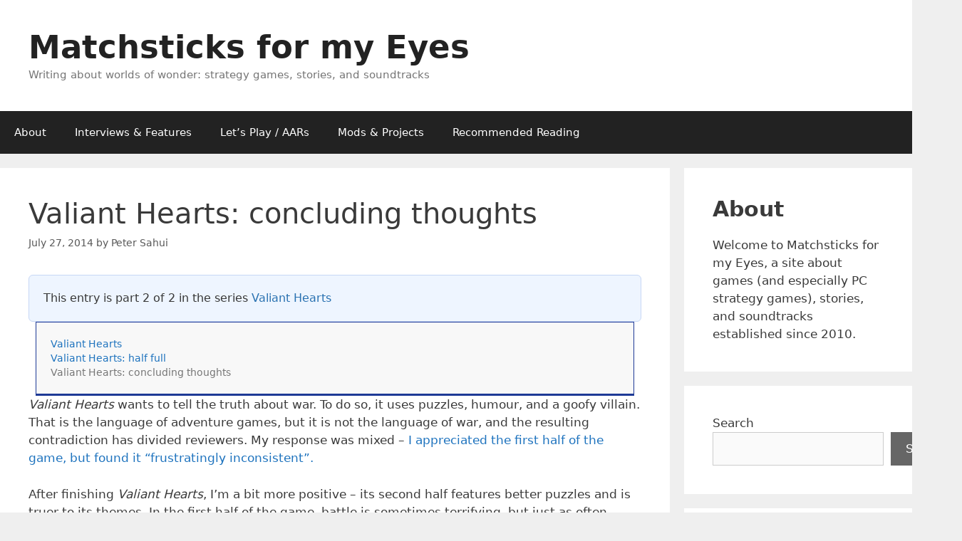

--- FILE ---
content_type: text/html; charset=UTF-8
request_url: https://www.matchstickeyes.com/2014/07/27/valiant-hearts-concluding-thoughts/
body_size: 23920
content:
<!DOCTYPE html>
<html lang="en-AU">
<head>
	<meta charset="UTF-8">
	<meta name='robots' content='index, follow, max-image-preview:large, max-snippet:-1, max-video-preview:-1' />
<meta name="viewport" content="width=device-width, initial-scale=1">
	<!-- This site is optimized with the Yoast SEO plugin v26.5 - https://yoast.com/wordpress/plugins/seo/ -->
	<title>Valiant Hearts: concluding thoughts - Matchsticks for my Eyes</title>
	<link rel="canonical" href="https://www.matchstickeyes.com/2014/07/27/valiant-hearts-concluding-thoughts/" />
	<meta property="og:locale" content="en_US" />
	<meta property="og:type" content="article" />
	<meta property="og:title" content="Valiant Hearts: concluding thoughts - Matchsticks for my Eyes" />
	<meta property="og:description" content="This entry is part 2 of 2 in the series Valiant HeartsValiant HeartsValiant Hearts: half full Valiant Hearts: concluding thoughtsValiant Hearts wants to tell the truth about war. To do so, it uses puzzles, humour, and a goofy villain. That is the language of adventure games, but it is not the language of war, and ... Read more" />
	<meta property="og:url" content="https://www.matchstickeyes.com/2014/07/27/valiant-hearts-concluding-thoughts/" />
	<meta property="og:site_name" content="Matchsticks for my Eyes" />
	<meta property="article:published_time" content="2014-07-27T06:18:34+00:00" />
	<meta name="author" content="Peter Sahui" />
	<meta name="twitter:card" content="summary_large_image" />
	<meta name="twitter:label1" content="Written by" />
	<meta name="twitter:data1" content="Peter Sahui" />
	<meta name="twitter:label2" content="Est. reading time" />
	<meta name="twitter:data2" content="1 minute" />
	<script type="application/ld+json" class="yoast-schema-graph">{"@context":"https://schema.org","@graph":[{"@type":"Article","@id":"https://www.matchstickeyes.com/2014/07/27/valiant-hearts-concluding-thoughts/#article","isPartOf":{"@id":"https://www.matchstickeyes.com/2014/07/27/valiant-hearts-concluding-thoughts/"},"author":{"name":"Peter Sahui","@id":"https://www.matchstickeyes.com/#/schema/person/6fe045c1aee660ef0a6a4f04c4cd583d"},"headline":"Valiant Hearts: concluding thoughts","datePublished":"2014-07-27T06:18:34+00:00","mainEntityOfPage":{"@id":"https://www.matchstickeyes.com/2014/07/27/valiant-hearts-concluding-thoughts/"},"wordCount":236,"commentCount":0,"publisher":{"@id":"https://www.matchstickeyes.com/#organization"},"keywords":["Valiant Hearts: The Great War"],"articleSection":["Games","PC Games","Adventure Games"],"inLanguage":"en-AU","potentialAction":[{"@type":"CommentAction","name":"Comment","target":["https://www.matchstickeyes.com/2014/07/27/valiant-hearts-concluding-thoughts/#respond"]}]},{"@type":"WebPage","@id":"https://www.matchstickeyes.com/2014/07/27/valiant-hearts-concluding-thoughts/","url":"https://www.matchstickeyes.com/2014/07/27/valiant-hearts-concluding-thoughts/","name":"Valiant Hearts: concluding thoughts - Matchsticks for my Eyes","isPartOf":{"@id":"https://www.matchstickeyes.com/#website"},"datePublished":"2014-07-27T06:18:34+00:00","breadcrumb":{"@id":"https://www.matchstickeyes.com/2014/07/27/valiant-hearts-concluding-thoughts/#breadcrumb"},"inLanguage":"en-AU","potentialAction":[{"@type":"ReadAction","target":["https://www.matchstickeyes.com/2014/07/27/valiant-hearts-concluding-thoughts/"]}]},{"@type":"BreadcrumbList","@id":"https://www.matchstickeyes.com/2014/07/27/valiant-hearts-concluding-thoughts/#breadcrumb","itemListElement":[{"@type":"ListItem","position":1,"name":"Home","item":"https://www.matchstickeyes.com/"},{"@type":"ListItem","position":2,"name":"Valiant Hearts: concluding thoughts"}]},{"@type":"WebSite","@id":"https://www.matchstickeyes.com/#website","url":"https://www.matchstickeyes.com/","name":"Matchsticks for my Eyes","description":"Writing about worlds of wonder: strategy games, stories, and soundtracks","publisher":{"@id":"https://www.matchstickeyes.com/#organization"},"potentialAction":[{"@type":"SearchAction","target":{"@type":"EntryPoint","urlTemplate":"https://www.matchstickeyes.com/?s={search_term_string}"},"query-input":{"@type":"PropertyValueSpecification","valueRequired":true,"valueName":"search_term_string"}}],"inLanguage":"en-AU"},{"@type":"Organization","@id":"https://www.matchstickeyes.com/#organization","name":"Matchsticks for my Eyes","url":"https://www.matchstickeyes.com/","logo":{"@type":"ImageObject","inLanguage":"en-AU","@id":"https://www.matchstickeyes.com/#/schema/logo/image/","url":"https://www.matchstickeyes.com/wp-content/uploads/2017/09/Matchsticks-Logo-2.png","contentUrl":"https://www.matchstickeyes.com/wp-content/uploads/2017/09/Matchsticks-Logo-2.png","width":500,"height":500,"caption":"Matchsticks for my Eyes"},"image":{"@id":"https://www.matchstickeyes.com/#/schema/logo/image/"}},{"@type":"Person","@id":"https://www.matchstickeyes.com/#/schema/person/6fe045c1aee660ef0a6a4f04c4cd583d","name":"Peter Sahui","image":{"@type":"ImageObject","inLanguage":"en-AU","@id":"https://www.matchstickeyes.com/#/schema/person/image/","url":"https://secure.gravatar.com/avatar/d3929d79dba517d5a584e897272490bb91976a6ed25c4cf1c02291d1c6fa402b?s=96&d=mm&r=g","contentUrl":"https://secure.gravatar.com/avatar/d3929d79dba517d5a584e897272490bb91976a6ed25c4cf1c02291d1c6fa402b?s=96&d=mm&r=g","caption":"Peter Sahui"},"url":"https://www.matchstickeyes.com/author/peter/"}]}</script>
	<!-- / Yoast SEO plugin. -->


<link rel='dns-prefetch' href='//secure.gravatar.com' />
<link rel='dns-prefetch' href='//stats.wp.com' />
<link rel='dns-prefetch' href='//v0.wordpress.com' />
<link rel='dns-prefetch' href='//jetpack.wordpress.com' />
<link rel='dns-prefetch' href='//s0.wp.com' />
<link rel='dns-prefetch' href='//public-api.wordpress.com' />
<link rel='dns-prefetch' href='//0.gravatar.com' />
<link rel='dns-prefetch' href='//1.gravatar.com' />
<link rel='dns-prefetch' href='//2.gravatar.com' />
<link rel='dns-prefetch' href='//widgets.wp.com' />
<link rel='preconnect' href='//c0.wp.com' />
<link rel="alternate" type="application/rss+xml" title="Matchsticks for my Eyes &raquo; Feed" href="https://www.matchstickeyes.com/feed/" />
<link rel="alternate" type="application/rss+xml" title="Matchsticks for my Eyes &raquo; Comments Feed" href="https://www.matchstickeyes.com/comments/feed/" />
<link rel="alternate" type="application/rss+xml" title="Matchsticks for my Eyes &raquo; Valiant Hearts: concluding thoughts Comments Feed" href="https://www.matchstickeyes.com/2014/07/27/valiant-hearts-concluding-thoughts/feed/" />
<link rel="alternate" title="oEmbed (JSON)" type="application/json+oembed" href="https://www.matchstickeyes.com/wp-json/oembed/1.0/embed?url=https%3A%2F%2Fwww.matchstickeyes.com%2F2014%2F07%2F27%2Fvaliant-hearts-concluding-thoughts%2F" />
<link rel="alternate" title="oEmbed (XML)" type="text/xml+oembed" href="https://www.matchstickeyes.com/wp-json/oembed/1.0/embed?url=https%3A%2F%2Fwww.matchstickeyes.com%2F2014%2F07%2F27%2Fvaliant-hearts-concluding-thoughts%2F&#038;format=xml" />
		<!-- This site uses the Google Analytics by MonsterInsights plugin v9.10.0 - Using Analytics tracking - https://www.monsterinsights.com/ -->
							<script src="//www.googletagmanager.com/gtag/js?id=G-LBJ2ZCJ4E6"  data-cfasync="false" data-wpfc-render="false" async></script>
			<script data-cfasync="false" data-wpfc-render="false">
				var mi_version = '9.10.0';
				var mi_track_user = true;
				var mi_no_track_reason = '';
								var MonsterInsightsDefaultLocations = {"page_location":"https:\/\/www.matchstickeyes.com\/2014\/07\/27\/valiant-hearts-concluding-thoughts\/"};
								if ( typeof MonsterInsightsPrivacyGuardFilter === 'function' ) {
					var MonsterInsightsLocations = (typeof MonsterInsightsExcludeQuery === 'object') ? MonsterInsightsPrivacyGuardFilter( MonsterInsightsExcludeQuery ) : MonsterInsightsPrivacyGuardFilter( MonsterInsightsDefaultLocations );
				} else {
					var MonsterInsightsLocations = (typeof MonsterInsightsExcludeQuery === 'object') ? MonsterInsightsExcludeQuery : MonsterInsightsDefaultLocations;
				}

								var disableStrs = [
										'ga-disable-G-LBJ2ZCJ4E6',
									];

				/* Function to detect opted out users */
				function __gtagTrackerIsOptedOut() {
					for (var index = 0; index < disableStrs.length; index++) {
						if (document.cookie.indexOf(disableStrs[index] + '=true') > -1) {
							return true;
						}
					}

					return false;
				}

				/* Disable tracking if the opt-out cookie exists. */
				if (__gtagTrackerIsOptedOut()) {
					for (var index = 0; index < disableStrs.length; index++) {
						window[disableStrs[index]] = true;
					}
				}

				/* Opt-out function */
				function __gtagTrackerOptout() {
					for (var index = 0; index < disableStrs.length; index++) {
						document.cookie = disableStrs[index] + '=true; expires=Thu, 31 Dec 2099 23:59:59 UTC; path=/';
						window[disableStrs[index]] = true;
					}
				}

				if ('undefined' === typeof gaOptout) {
					function gaOptout() {
						__gtagTrackerOptout();
					}
				}
								window.dataLayer = window.dataLayer || [];

				window.MonsterInsightsDualTracker = {
					helpers: {},
					trackers: {},
				};
				if (mi_track_user) {
					function __gtagDataLayer() {
						dataLayer.push(arguments);
					}

					function __gtagTracker(type, name, parameters) {
						if (!parameters) {
							parameters = {};
						}

						if (parameters.send_to) {
							__gtagDataLayer.apply(null, arguments);
							return;
						}

						if (type === 'event') {
														parameters.send_to = monsterinsights_frontend.v4_id;
							var hookName = name;
							if (typeof parameters['event_category'] !== 'undefined') {
								hookName = parameters['event_category'] + ':' + name;
							}

							if (typeof MonsterInsightsDualTracker.trackers[hookName] !== 'undefined') {
								MonsterInsightsDualTracker.trackers[hookName](parameters);
							} else {
								__gtagDataLayer('event', name, parameters);
							}
							
						} else {
							__gtagDataLayer.apply(null, arguments);
						}
					}

					__gtagTracker('js', new Date());
					__gtagTracker('set', {
						'developer_id.dZGIzZG': true,
											});
					if ( MonsterInsightsLocations.page_location ) {
						__gtagTracker('set', MonsterInsightsLocations);
					}
										__gtagTracker('config', 'G-LBJ2ZCJ4E6', {"forceSSL":"true","anonymize_ip":"true"} );
										window.gtag = __gtagTracker;										(function () {
						/* https://developers.google.com/analytics/devguides/collection/analyticsjs/ */
						/* ga and __gaTracker compatibility shim. */
						var noopfn = function () {
							return null;
						};
						var newtracker = function () {
							return new Tracker();
						};
						var Tracker = function () {
							return null;
						};
						var p = Tracker.prototype;
						p.get = noopfn;
						p.set = noopfn;
						p.send = function () {
							var args = Array.prototype.slice.call(arguments);
							args.unshift('send');
							__gaTracker.apply(null, args);
						};
						var __gaTracker = function () {
							var len = arguments.length;
							if (len === 0) {
								return;
							}
							var f = arguments[len - 1];
							if (typeof f !== 'object' || f === null || typeof f.hitCallback !== 'function') {
								if ('send' === arguments[0]) {
									var hitConverted, hitObject = false, action;
									if ('event' === arguments[1]) {
										if ('undefined' !== typeof arguments[3]) {
											hitObject = {
												'eventAction': arguments[3],
												'eventCategory': arguments[2],
												'eventLabel': arguments[4],
												'value': arguments[5] ? arguments[5] : 1,
											}
										}
									}
									if ('pageview' === arguments[1]) {
										if ('undefined' !== typeof arguments[2]) {
											hitObject = {
												'eventAction': 'page_view',
												'page_path': arguments[2],
											}
										}
									}
									if (typeof arguments[2] === 'object') {
										hitObject = arguments[2];
									}
									if (typeof arguments[5] === 'object') {
										Object.assign(hitObject, arguments[5]);
									}
									if ('undefined' !== typeof arguments[1].hitType) {
										hitObject = arguments[1];
										if ('pageview' === hitObject.hitType) {
											hitObject.eventAction = 'page_view';
										}
									}
									if (hitObject) {
										action = 'timing' === arguments[1].hitType ? 'timing_complete' : hitObject.eventAction;
										hitConverted = mapArgs(hitObject);
										__gtagTracker('event', action, hitConverted);
									}
								}
								return;
							}

							function mapArgs(args) {
								var arg, hit = {};
								var gaMap = {
									'eventCategory': 'event_category',
									'eventAction': 'event_action',
									'eventLabel': 'event_label',
									'eventValue': 'event_value',
									'nonInteraction': 'non_interaction',
									'timingCategory': 'event_category',
									'timingVar': 'name',
									'timingValue': 'value',
									'timingLabel': 'event_label',
									'page': 'page_path',
									'location': 'page_location',
									'title': 'page_title',
									'referrer' : 'page_referrer',
								};
								for (arg in args) {
																		if (!(!args.hasOwnProperty(arg) || !gaMap.hasOwnProperty(arg))) {
										hit[gaMap[arg]] = args[arg];
									} else {
										hit[arg] = args[arg];
									}
								}
								return hit;
							}

							try {
								f.hitCallback();
							} catch (ex) {
							}
						};
						__gaTracker.create = newtracker;
						__gaTracker.getByName = newtracker;
						__gaTracker.getAll = function () {
							return [];
						};
						__gaTracker.remove = noopfn;
						__gaTracker.loaded = true;
						window['__gaTracker'] = __gaTracker;
					})();
									} else {
										console.log("");
					(function () {
						function __gtagTracker() {
							return null;
						}

						window['__gtagTracker'] = __gtagTracker;
						window['gtag'] = __gtagTracker;
					})();
									}
			</script>
							<!-- / Google Analytics by MonsterInsights -->
		<style id='wp-img-auto-sizes-contain-inline-css'>
img:is([sizes=auto i],[sizes^="auto," i]){contain-intrinsic-size:3000px 1500px}
/*# sourceURL=wp-img-auto-sizes-contain-inline-css */
</style>
<style id='wp-emoji-styles-inline-css'>

	img.wp-smiley, img.emoji {
		display: inline !important;
		border: none !important;
		box-shadow: none !important;
		height: 1em !important;
		width: 1em !important;
		margin: 0 0.07em !important;
		vertical-align: -0.1em !important;
		background: none !important;
		padding: 0 !important;
	}
/*# sourceURL=wp-emoji-styles-inline-css */
</style>
<style id='wp-block-library-inline-css'>
:root{--wp-block-synced-color:#7a00df;--wp-block-synced-color--rgb:122,0,223;--wp-bound-block-color:var(--wp-block-synced-color);--wp-editor-canvas-background:#ddd;--wp-admin-theme-color:#007cba;--wp-admin-theme-color--rgb:0,124,186;--wp-admin-theme-color-darker-10:#006ba1;--wp-admin-theme-color-darker-10--rgb:0,107,160.5;--wp-admin-theme-color-darker-20:#005a87;--wp-admin-theme-color-darker-20--rgb:0,90,135;--wp-admin-border-width-focus:2px}@media (min-resolution:192dpi){:root{--wp-admin-border-width-focus:1.5px}}.wp-element-button{cursor:pointer}:root .has-very-light-gray-background-color{background-color:#eee}:root .has-very-dark-gray-background-color{background-color:#313131}:root .has-very-light-gray-color{color:#eee}:root .has-very-dark-gray-color{color:#313131}:root .has-vivid-green-cyan-to-vivid-cyan-blue-gradient-background{background:linear-gradient(135deg,#00d084,#0693e3)}:root .has-purple-crush-gradient-background{background:linear-gradient(135deg,#34e2e4,#4721fb 50%,#ab1dfe)}:root .has-hazy-dawn-gradient-background{background:linear-gradient(135deg,#faaca8,#dad0ec)}:root .has-subdued-olive-gradient-background{background:linear-gradient(135deg,#fafae1,#67a671)}:root .has-atomic-cream-gradient-background{background:linear-gradient(135deg,#fdd79a,#004a59)}:root .has-nightshade-gradient-background{background:linear-gradient(135deg,#330968,#31cdcf)}:root .has-midnight-gradient-background{background:linear-gradient(135deg,#020381,#2874fc)}:root{--wp--preset--font-size--normal:16px;--wp--preset--font-size--huge:42px}.has-regular-font-size{font-size:1em}.has-larger-font-size{font-size:2.625em}.has-normal-font-size{font-size:var(--wp--preset--font-size--normal)}.has-huge-font-size{font-size:var(--wp--preset--font-size--huge)}.has-text-align-center{text-align:center}.has-text-align-left{text-align:left}.has-text-align-right{text-align:right}.has-fit-text{white-space:nowrap!important}#end-resizable-editor-section{display:none}.aligncenter{clear:both}.items-justified-left{justify-content:flex-start}.items-justified-center{justify-content:center}.items-justified-right{justify-content:flex-end}.items-justified-space-between{justify-content:space-between}.screen-reader-text{border:0;clip-path:inset(50%);height:1px;margin:-1px;overflow:hidden;padding:0;position:absolute;width:1px;word-wrap:normal!important}.screen-reader-text:focus{background-color:#ddd;clip-path:none;color:#444;display:block;font-size:1em;height:auto;left:5px;line-height:normal;padding:15px 23px 14px;text-decoration:none;top:5px;width:auto;z-index:100000}html :where(.has-border-color){border-style:solid}html :where([style*=border-top-color]){border-top-style:solid}html :where([style*=border-right-color]){border-right-style:solid}html :where([style*=border-bottom-color]){border-bottom-style:solid}html :where([style*=border-left-color]){border-left-style:solid}html :where([style*=border-width]){border-style:solid}html :where([style*=border-top-width]){border-top-style:solid}html :where([style*=border-right-width]){border-right-style:solid}html :where([style*=border-bottom-width]){border-bottom-style:solid}html :where([style*=border-left-width]){border-left-style:solid}html :where(img[class*=wp-image-]){height:auto;max-width:100%}:where(figure){margin:0 0 1em}html :where(.is-position-sticky){--wp-admin--admin-bar--position-offset:var(--wp-admin--admin-bar--height,0px)}@media screen and (max-width:600px){html :where(.is-position-sticky){--wp-admin--admin-bar--position-offset:0px}}

/*# sourceURL=wp-block-library-inline-css */
</style><style id='wp-block-archives-inline-css'>
.wp-block-archives{box-sizing:border-box}.wp-block-archives-dropdown label{display:block}
/*# sourceURL=https://c0.wp.com/c/6.9/wp-includes/blocks/archives/style.min.css */
</style>
<style id='wp-block-heading-inline-css'>
h1:where(.wp-block-heading).has-background,h2:where(.wp-block-heading).has-background,h3:where(.wp-block-heading).has-background,h4:where(.wp-block-heading).has-background,h5:where(.wp-block-heading).has-background,h6:where(.wp-block-heading).has-background{padding:1.25em 2.375em}h1.has-text-align-left[style*=writing-mode]:where([style*=vertical-lr]),h1.has-text-align-right[style*=writing-mode]:where([style*=vertical-rl]),h2.has-text-align-left[style*=writing-mode]:where([style*=vertical-lr]),h2.has-text-align-right[style*=writing-mode]:where([style*=vertical-rl]),h3.has-text-align-left[style*=writing-mode]:where([style*=vertical-lr]),h3.has-text-align-right[style*=writing-mode]:where([style*=vertical-rl]),h4.has-text-align-left[style*=writing-mode]:where([style*=vertical-lr]),h4.has-text-align-right[style*=writing-mode]:where([style*=vertical-rl]),h5.has-text-align-left[style*=writing-mode]:where([style*=vertical-lr]),h5.has-text-align-right[style*=writing-mode]:where([style*=vertical-rl]),h6.has-text-align-left[style*=writing-mode]:where([style*=vertical-lr]),h6.has-text-align-right[style*=writing-mode]:where([style*=vertical-rl]){rotate:180deg}
/*# sourceURL=https://c0.wp.com/c/6.9/wp-includes/blocks/heading/style.min.css */
</style>
<style id='wp-block-latest-posts-inline-css'>
.wp-block-latest-posts{box-sizing:border-box}.wp-block-latest-posts.alignleft{margin-right:2em}.wp-block-latest-posts.alignright{margin-left:2em}.wp-block-latest-posts.wp-block-latest-posts__list{list-style:none}.wp-block-latest-posts.wp-block-latest-posts__list li{clear:both;overflow-wrap:break-word}.wp-block-latest-posts.is-grid{display:flex;flex-wrap:wrap}.wp-block-latest-posts.is-grid li{margin:0 1.25em 1.25em 0;width:100%}@media (min-width:600px){.wp-block-latest-posts.columns-2 li{width:calc(50% - .625em)}.wp-block-latest-posts.columns-2 li:nth-child(2n){margin-right:0}.wp-block-latest-posts.columns-3 li{width:calc(33.33333% - .83333em)}.wp-block-latest-posts.columns-3 li:nth-child(3n){margin-right:0}.wp-block-latest-posts.columns-4 li{width:calc(25% - .9375em)}.wp-block-latest-posts.columns-4 li:nth-child(4n){margin-right:0}.wp-block-latest-posts.columns-5 li{width:calc(20% - 1em)}.wp-block-latest-posts.columns-5 li:nth-child(5n){margin-right:0}.wp-block-latest-posts.columns-6 li{width:calc(16.66667% - 1.04167em)}.wp-block-latest-posts.columns-6 li:nth-child(6n){margin-right:0}}:root :where(.wp-block-latest-posts.is-grid){padding:0}:root :where(.wp-block-latest-posts.wp-block-latest-posts__list){padding-left:0}.wp-block-latest-posts__post-author,.wp-block-latest-posts__post-date{display:block;font-size:.8125em}.wp-block-latest-posts__post-excerpt,.wp-block-latest-posts__post-full-content{margin-bottom:1em;margin-top:.5em}.wp-block-latest-posts__featured-image a{display:inline-block}.wp-block-latest-posts__featured-image img{height:auto;max-width:100%;width:auto}.wp-block-latest-posts__featured-image.alignleft{float:left;margin-right:1em}.wp-block-latest-posts__featured-image.alignright{float:right;margin-left:1em}.wp-block-latest-posts__featured-image.aligncenter{margin-bottom:1em;text-align:center}
/*# sourceURL=https://c0.wp.com/c/6.9/wp-includes/blocks/latest-posts/style.min.css */
</style>
<style id='wp-block-search-inline-css'>
.wp-block-search__button{margin-left:10px;word-break:normal}.wp-block-search__button.has-icon{line-height:0}.wp-block-search__button svg{height:1.25em;min-height:24px;min-width:24px;width:1.25em;fill:currentColor;vertical-align:text-bottom}:where(.wp-block-search__button){border:1px solid #ccc;padding:6px 10px}.wp-block-search__inside-wrapper{display:flex;flex:auto;flex-wrap:nowrap;max-width:100%}.wp-block-search__label{width:100%}.wp-block-search.wp-block-search__button-only .wp-block-search__button{box-sizing:border-box;display:flex;flex-shrink:0;justify-content:center;margin-left:0;max-width:100%}.wp-block-search.wp-block-search__button-only .wp-block-search__inside-wrapper{min-width:0!important;transition-property:width}.wp-block-search.wp-block-search__button-only .wp-block-search__input{flex-basis:100%;transition-duration:.3s}.wp-block-search.wp-block-search__button-only.wp-block-search__searchfield-hidden,.wp-block-search.wp-block-search__button-only.wp-block-search__searchfield-hidden .wp-block-search__inside-wrapper{overflow:hidden}.wp-block-search.wp-block-search__button-only.wp-block-search__searchfield-hidden .wp-block-search__input{border-left-width:0!important;border-right-width:0!important;flex-basis:0;flex-grow:0;margin:0;min-width:0!important;padding-left:0!important;padding-right:0!important;width:0!important}:where(.wp-block-search__input){appearance:none;border:1px solid #949494;flex-grow:1;font-family:inherit;font-size:inherit;font-style:inherit;font-weight:inherit;letter-spacing:inherit;line-height:inherit;margin-left:0;margin-right:0;min-width:3rem;padding:8px;text-decoration:unset!important;text-transform:inherit}:where(.wp-block-search__button-inside .wp-block-search__inside-wrapper){background-color:#fff;border:1px solid #949494;box-sizing:border-box;padding:4px}:where(.wp-block-search__button-inside .wp-block-search__inside-wrapper) .wp-block-search__input{border:none;border-radius:0;padding:0 4px}:where(.wp-block-search__button-inside .wp-block-search__inside-wrapper) .wp-block-search__input:focus{outline:none}:where(.wp-block-search__button-inside .wp-block-search__inside-wrapper) :where(.wp-block-search__button){padding:4px 8px}.wp-block-search.aligncenter .wp-block-search__inside-wrapper{margin:auto}.wp-block[data-align=right] .wp-block-search.wp-block-search__button-only .wp-block-search__inside-wrapper{float:right}
/*# sourceURL=https://c0.wp.com/c/6.9/wp-includes/blocks/search/style.min.css */
</style>
<style id='wp-block-tag-cloud-inline-css'>
.wp-block-tag-cloud{box-sizing:border-box}.wp-block-tag-cloud.aligncenter{justify-content:center;text-align:center}.wp-block-tag-cloud a{display:inline-block;margin-right:5px}.wp-block-tag-cloud span{display:inline-block;margin-left:5px;text-decoration:none}:root :where(.wp-block-tag-cloud.is-style-outline){display:flex;flex-wrap:wrap;gap:1ch}:root :where(.wp-block-tag-cloud.is-style-outline a){border:1px solid;font-size:unset!important;margin-right:0;padding:1ch 2ch;text-decoration:none!important}
/*# sourceURL=https://c0.wp.com/c/6.9/wp-includes/blocks/tag-cloud/style.min.css */
</style>
<style id='wp-block-group-inline-css'>
.wp-block-group{box-sizing:border-box}:where(.wp-block-group.wp-block-group-is-layout-constrained){position:relative}
/*# sourceURL=https://c0.wp.com/c/6.9/wp-includes/blocks/group/style.min.css */
</style>
<style id='wp-block-paragraph-inline-css'>
.is-small-text{font-size:.875em}.is-regular-text{font-size:1em}.is-large-text{font-size:2.25em}.is-larger-text{font-size:3em}.has-drop-cap:not(:focus):first-letter{float:left;font-size:8.4em;font-style:normal;font-weight:100;line-height:.68;margin:.05em .1em 0 0;text-transform:uppercase}body.rtl .has-drop-cap:not(:focus):first-letter{float:none;margin-left:.1em}p.has-drop-cap.has-background{overflow:hidden}:root :where(p.has-background){padding:1.25em 2.375em}:where(p.has-text-color:not(.has-link-color)) a{color:inherit}p.has-text-align-left[style*="writing-mode:vertical-lr"],p.has-text-align-right[style*="writing-mode:vertical-rl"]{rotate:180deg}
/*# sourceURL=https://c0.wp.com/c/6.9/wp-includes/blocks/paragraph/style.min.css */
</style>
<style id='wp-block-separator-inline-css'>
@charset "UTF-8";.wp-block-separator{border:none;border-top:2px solid}:root :where(.wp-block-separator.is-style-dots){height:auto;line-height:1;text-align:center}:root :where(.wp-block-separator.is-style-dots):before{color:currentColor;content:"···";font-family:serif;font-size:1.5em;letter-spacing:2em;padding-left:2em}.wp-block-separator.is-style-dots{background:none!important;border:none!important}
/*# sourceURL=https://c0.wp.com/c/6.9/wp-includes/blocks/separator/style.min.css */
</style>
<style id='global-styles-inline-css'>
:root{--wp--preset--aspect-ratio--square: 1;--wp--preset--aspect-ratio--4-3: 4/3;--wp--preset--aspect-ratio--3-4: 3/4;--wp--preset--aspect-ratio--3-2: 3/2;--wp--preset--aspect-ratio--2-3: 2/3;--wp--preset--aspect-ratio--16-9: 16/9;--wp--preset--aspect-ratio--9-16: 9/16;--wp--preset--color--black: #000000;--wp--preset--color--cyan-bluish-gray: #abb8c3;--wp--preset--color--white: #ffffff;--wp--preset--color--pale-pink: #f78da7;--wp--preset--color--vivid-red: #cf2e2e;--wp--preset--color--luminous-vivid-orange: #ff6900;--wp--preset--color--luminous-vivid-amber: #fcb900;--wp--preset--color--light-green-cyan: #7bdcb5;--wp--preset--color--vivid-green-cyan: #00d084;--wp--preset--color--pale-cyan-blue: #8ed1fc;--wp--preset--color--vivid-cyan-blue: #0693e3;--wp--preset--color--vivid-purple: #9b51e0;--wp--preset--color--contrast: var(--contrast);--wp--preset--color--contrast-2: var(--contrast-2);--wp--preset--color--contrast-3: var(--contrast-3);--wp--preset--color--base: var(--base);--wp--preset--color--base-2: var(--base-2);--wp--preset--color--base-3: var(--base-3);--wp--preset--color--accent: var(--accent);--wp--preset--gradient--vivid-cyan-blue-to-vivid-purple: linear-gradient(135deg,rgb(6,147,227) 0%,rgb(155,81,224) 100%);--wp--preset--gradient--light-green-cyan-to-vivid-green-cyan: linear-gradient(135deg,rgb(122,220,180) 0%,rgb(0,208,130) 100%);--wp--preset--gradient--luminous-vivid-amber-to-luminous-vivid-orange: linear-gradient(135deg,rgb(252,185,0) 0%,rgb(255,105,0) 100%);--wp--preset--gradient--luminous-vivid-orange-to-vivid-red: linear-gradient(135deg,rgb(255,105,0) 0%,rgb(207,46,46) 100%);--wp--preset--gradient--very-light-gray-to-cyan-bluish-gray: linear-gradient(135deg,rgb(238,238,238) 0%,rgb(169,184,195) 100%);--wp--preset--gradient--cool-to-warm-spectrum: linear-gradient(135deg,rgb(74,234,220) 0%,rgb(151,120,209) 20%,rgb(207,42,186) 40%,rgb(238,44,130) 60%,rgb(251,105,98) 80%,rgb(254,248,76) 100%);--wp--preset--gradient--blush-light-purple: linear-gradient(135deg,rgb(255,206,236) 0%,rgb(152,150,240) 100%);--wp--preset--gradient--blush-bordeaux: linear-gradient(135deg,rgb(254,205,165) 0%,rgb(254,45,45) 50%,rgb(107,0,62) 100%);--wp--preset--gradient--luminous-dusk: linear-gradient(135deg,rgb(255,203,112) 0%,rgb(199,81,192) 50%,rgb(65,88,208) 100%);--wp--preset--gradient--pale-ocean: linear-gradient(135deg,rgb(255,245,203) 0%,rgb(182,227,212) 50%,rgb(51,167,181) 100%);--wp--preset--gradient--electric-grass: linear-gradient(135deg,rgb(202,248,128) 0%,rgb(113,206,126) 100%);--wp--preset--gradient--midnight: linear-gradient(135deg,rgb(2,3,129) 0%,rgb(40,116,252) 100%);--wp--preset--font-size--small: 13px;--wp--preset--font-size--medium: 20px;--wp--preset--font-size--large: 36px;--wp--preset--font-size--x-large: 42px;--wp--preset--spacing--20: 0.44rem;--wp--preset--spacing--30: 0.67rem;--wp--preset--spacing--40: 1rem;--wp--preset--spacing--50: 1.5rem;--wp--preset--spacing--60: 2.25rem;--wp--preset--spacing--70: 3.38rem;--wp--preset--spacing--80: 5.06rem;--wp--preset--shadow--natural: 6px 6px 9px rgba(0, 0, 0, 0.2);--wp--preset--shadow--deep: 12px 12px 50px rgba(0, 0, 0, 0.4);--wp--preset--shadow--sharp: 6px 6px 0px rgba(0, 0, 0, 0.2);--wp--preset--shadow--outlined: 6px 6px 0px -3px rgb(255, 255, 255), 6px 6px rgb(0, 0, 0);--wp--preset--shadow--crisp: 6px 6px 0px rgb(0, 0, 0);}:where(.is-layout-flex){gap: 0.5em;}:where(.is-layout-grid){gap: 0.5em;}body .is-layout-flex{display: flex;}.is-layout-flex{flex-wrap: wrap;align-items: center;}.is-layout-flex > :is(*, div){margin: 0;}body .is-layout-grid{display: grid;}.is-layout-grid > :is(*, div){margin: 0;}:where(.wp-block-columns.is-layout-flex){gap: 2em;}:where(.wp-block-columns.is-layout-grid){gap: 2em;}:where(.wp-block-post-template.is-layout-flex){gap: 1.25em;}:where(.wp-block-post-template.is-layout-grid){gap: 1.25em;}.has-black-color{color: var(--wp--preset--color--black) !important;}.has-cyan-bluish-gray-color{color: var(--wp--preset--color--cyan-bluish-gray) !important;}.has-white-color{color: var(--wp--preset--color--white) !important;}.has-pale-pink-color{color: var(--wp--preset--color--pale-pink) !important;}.has-vivid-red-color{color: var(--wp--preset--color--vivid-red) !important;}.has-luminous-vivid-orange-color{color: var(--wp--preset--color--luminous-vivid-orange) !important;}.has-luminous-vivid-amber-color{color: var(--wp--preset--color--luminous-vivid-amber) !important;}.has-light-green-cyan-color{color: var(--wp--preset--color--light-green-cyan) !important;}.has-vivid-green-cyan-color{color: var(--wp--preset--color--vivid-green-cyan) !important;}.has-pale-cyan-blue-color{color: var(--wp--preset--color--pale-cyan-blue) !important;}.has-vivid-cyan-blue-color{color: var(--wp--preset--color--vivid-cyan-blue) !important;}.has-vivid-purple-color{color: var(--wp--preset--color--vivid-purple) !important;}.has-black-background-color{background-color: var(--wp--preset--color--black) !important;}.has-cyan-bluish-gray-background-color{background-color: var(--wp--preset--color--cyan-bluish-gray) !important;}.has-white-background-color{background-color: var(--wp--preset--color--white) !important;}.has-pale-pink-background-color{background-color: var(--wp--preset--color--pale-pink) !important;}.has-vivid-red-background-color{background-color: var(--wp--preset--color--vivid-red) !important;}.has-luminous-vivid-orange-background-color{background-color: var(--wp--preset--color--luminous-vivid-orange) !important;}.has-luminous-vivid-amber-background-color{background-color: var(--wp--preset--color--luminous-vivid-amber) !important;}.has-light-green-cyan-background-color{background-color: var(--wp--preset--color--light-green-cyan) !important;}.has-vivid-green-cyan-background-color{background-color: var(--wp--preset--color--vivid-green-cyan) !important;}.has-pale-cyan-blue-background-color{background-color: var(--wp--preset--color--pale-cyan-blue) !important;}.has-vivid-cyan-blue-background-color{background-color: var(--wp--preset--color--vivid-cyan-blue) !important;}.has-vivid-purple-background-color{background-color: var(--wp--preset--color--vivid-purple) !important;}.has-black-border-color{border-color: var(--wp--preset--color--black) !important;}.has-cyan-bluish-gray-border-color{border-color: var(--wp--preset--color--cyan-bluish-gray) !important;}.has-white-border-color{border-color: var(--wp--preset--color--white) !important;}.has-pale-pink-border-color{border-color: var(--wp--preset--color--pale-pink) !important;}.has-vivid-red-border-color{border-color: var(--wp--preset--color--vivid-red) !important;}.has-luminous-vivid-orange-border-color{border-color: var(--wp--preset--color--luminous-vivid-orange) !important;}.has-luminous-vivid-amber-border-color{border-color: var(--wp--preset--color--luminous-vivid-amber) !important;}.has-light-green-cyan-border-color{border-color: var(--wp--preset--color--light-green-cyan) !important;}.has-vivid-green-cyan-border-color{border-color: var(--wp--preset--color--vivid-green-cyan) !important;}.has-pale-cyan-blue-border-color{border-color: var(--wp--preset--color--pale-cyan-blue) !important;}.has-vivid-cyan-blue-border-color{border-color: var(--wp--preset--color--vivid-cyan-blue) !important;}.has-vivid-purple-border-color{border-color: var(--wp--preset--color--vivid-purple) !important;}.has-vivid-cyan-blue-to-vivid-purple-gradient-background{background: var(--wp--preset--gradient--vivid-cyan-blue-to-vivid-purple) !important;}.has-light-green-cyan-to-vivid-green-cyan-gradient-background{background: var(--wp--preset--gradient--light-green-cyan-to-vivid-green-cyan) !important;}.has-luminous-vivid-amber-to-luminous-vivid-orange-gradient-background{background: var(--wp--preset--gradient--luminous-vivid-amber-to-luminous-vivid-orange) !important;}.has-luminous-vivid-orange-to-vivid-red-gradient-background{background: var(--wp--preset--gradient--luminous-vivid-orange-to-vivid-red) !important;}.has-very-light-gray-to-cyan-bluish-gray-gradient-background{background: var(--wp--preset--gradient--very-light-gray-to-cyan-bluish-gray) !important;}.has-cool-to-warm-spectrum-gradient-background{background: var(--wp--preset--gradient--cool-to-warm-spectrum) !important;}.has-blush-light-purple-gradient-background{background: var(--wp--preset--gradient--blush-light-purple) !important;}.has-blush-bordeaux-gradient-background{background: var(--wp--preset--gradient--blush-bordeaux) !important;}.has-luminous-dusk-gradient-background{background: var(--wp--preset--gradient--luminous-dusk) !important;}.has-pale-ocean-gradient-background{background: var(--wp--preset--gradient--pale-ocean) !important;}.has-electric-grass-gradient-background{background: var(--wp--preset--gradient--electric-grass) !important;}.has-midnight-gradient-background{background: var(--wp--preset--gradient--midnight) !important;}.has-small-font-size{font-size: var(--wp--preset--font-size--small) !important;}.has-medium-font-size{font-size: var(--wp--preset--font-size--medium) !important;}.has-large-font-size{font-size: var(--wp--preset--font-size--large) !important;}.has-x-large-font-size{font-size: var(--wp--preset--font-size--x-large) !important;}
/*# sourceURL=global-styles-inline-css */
</style>
<style id='core-block-supports-inline-css'>
.wp-container-core-group-is-layout-bcfe9290 > :where(:not(.alignleft):not(.alignright):not(.alignfull)){max-width:480px;margin-left:auto !important;margin-right:auto !important;}.wp-container-core-group-is-layout-bcfe9290 > .alignwide{max-width:480px;}.wp-container-core-group-is-layout-bcfe9290 .alignfull{max-width:none;}
/*# sourceURL=core-block-supports-inline-css */
</style>

<style id='classic-theme-styles-inline-css'>
/*! This file is auto-generated */
.wp-block-button__link{color:#fff;background-color:#32373c;border-radius:9999px;box-shadow:none;text-decoration:none;padding:calc(.667em + 2px) calc(1.333em + 2px);font-size:1.125em}.wp-block-file__button{background:#32373c;color:#fff;text-decoration:none}
/*# sourceURL=/wp-includes/css/classic-themes.min.css */
</style>
<link rel='stylesheet' id='contact-form-7-css' href='https://www.matchstickeyes.com/wp-content/plugins/contact-form-7/includes/css/styles.css?ver=6.1.4' media='all' />
<link rel='stylesheet' id='orgseries-default-css-css' href='https://www.matchstickeyes.com/wp-content/plugins/organize-series/orgSeries.css?ver=48009834de3e417fd5442ff62cc30177' media='all' />
<link rel='stylesheet' id='pps-post-list-box-frontend-css' href='https://www.matchstickeyes.com/wp-content/plugins/organize-series/addons/post-list-box/classes/../assets/css/post-list-box-frontend.css?ver=2.17.0' media='all' />
<link rel='stylesheet' id='generate-style-grid-css' href='https://www.matchstickeyes.com/wp-content/themes/generatepress/assets/css/unsemantic-grid.min.css?ver=3.6.1' media='all' />
<link rel='stylesheet' id='generate-style-css' href='https://www.matchstickeyes.com/wp-content/themes/generatepress/assets/css/style.min.css?ver=3.6.1' media='all' />
<style id='generate-style-inline-css'>
body{background-color:#efefef;color:#3a3a3a;}a{color:#1e73be;}a:hover, a:focus, a:active{color:#000000;}body .grid-container{max-width:1350px;}.wp-block-group__inner-container{max-width:1350px;margin-left:auto;margin-right:auto;}:root{--contrast:#222222;--contrast-2:#575760;--contrast-3:#b2b2be;--base:#f0f0f0;--base-2:#f7f8f9;--base-3:#ffffff;--accent:#1e73be;}:root .has-contrast-color{color:var(--contrast);}:root .has-contrast-background-color{background-color:var(--contrast);}:root .has-contrast-2-color{color:var(--contrast-2);}:root .has-contrast-2-background-color{background-color:var(--contrast-2);}:root .has-contrast-3-color{color:var(--contrast-3);}:root .has-contrast-3-background-color{background-color:var(--contrast-3);}:root .has-base-color{color:var(--base);}:root .has-base-background-color{background-color:var(--base);}:root .has-base-2-color{color:var(--base-2);}:root .has-base-2-background-color{background-color:var(--base-2);}:root .has-base-3-color{color:var(--base-3);}:root .has-base-3-background-color{background-color:var(--base-3);}:root .has-accent-color{color:var(--accent);}:root .has-accent-background-color{background-color:var(--accent);}body, button, input, select, textarea{font-family:-apple-system, system-ui, BlinkMacSystemFont, "Segoe UI", Helvetica, Arial, sans-serif, "Apple Color Emoji", "Segoe UI Emoji", "Segoe UI Symbol";}body{line-height:1.5;}.entry-content > [class*="wp-block-"]:not(:last-child):not(.wp-block-heading){margin-bottom:1.5em;}.main-title{font-size:45px;}.main-navigation .main-nav ul ul li a{font-size:14px;}.sidebar .widget, .footer-widgets .widget{font-size:17px;}h1{font-weight:300;font-size:40px;}h2{font-weight:300;font-size:30px;}h3{font-size:20px;}h4{font-size:inherit;}h5{font-size:inherit;}@media (max-width:768px){.main-title{font-size:30px;}h1{font-size:30px;}h2{font-size:25px;}}.top-bar{background-color:#636363;color:#ffffff;}.top-bar a{color:#ffffff;}.top-bar a:hover{color:#303030;}.site-header{background-color:#ffffff;color:#3a3a3a;}.site-header a{color:#3a3a3a;}.main-title a,.main-title a:hover{color:#222222;}.site-description{color:#757575;}.main-navigation,.main-navigation ul ul{background-color:#222222;}.main-navigation .main-nav ul li a, .main-navigation .menu-toggle, .main-navigation .menu-bar-items{color:#ffffff;}.main-navigation .main-nav ul li:not([class*="current-menu-"]):hover > a, .main-navigation .main-nav ul li:not([class*="current-menu-"]):focus > a, .main-navigation .main-nav ul li.sfHover:not([class*="current-menu-"]) > a, .main-navigation .menu-bar-item:hover > a, .main-navigation .menu-bar-item.sfHover > a{color:#ffffff;background-color:#3f3f3f;}button.menu-toggle:hover,button.menu-toggle:focus,.main-navigation .mobile-bar-items a,.main-navigation .mobile-bar-items a:hover,.main-navigation .mobile-bar-items a:focus{color:#ffffff;}.main-navigation .main-nav ul li[class*="current-menu-"] > a{color:#ffffff;background-color:#3f3f3f;}.navigation-search input[type="search"],.navigation-search input[type="search"]:active, .navigation-search input[type="search"]:focus, .main-navigation .main-nav ul li.search-item.active > a, .main-navigation .menu-bar-items .search-item.active > a{color:#ffffff;background-color:#3f3f3f;}.main-navigation ul ul{background-color:#3f3f3f;}.main-navigation .main-nav ul ul li a{color:#ffffff;}.main-navigation .main-nav ul ul li:not([class*="current-menu-"]):hover > a,.main-navigation .main-nav ul ul li:not([class*="current-menu-"]):focus > a, .main-navigation .main-nav ul ul li.sfHover:not([class*="current-menu-"]) > a{color:#ffffff;background-color:#4f4f4f;}.main-navigation .main-nav ul ul li[class*="current-menu-"] > a{color:#ffffff;background-color:#4f4f4f;}.separate-containers .inside-article, .separate-containers .comments-area, .separate-containers .page-header, .one-container .container, .separate-containers .paging-navigation, .inside-page-header{background-color:#ffffff;}.entry-meta{color:#595959;}.entry-meta a{color:#595959;}.entry-meta a:hover{color:#1e73be;}.sidebar .widget{background-color:#ffffff;}.sidebar .widget .widget-title{color:#000000;}.footer-widgets{background-color:#ffffff;}.footer-widgets .widget-title{color:#000000;}.site-info{color:#ffffff;background-color:#222222;}.site-info a{color:#ffffff;}.site-info a:hover{color:#606060;}.footer-bar .widget_nav_menu .current-menu-item a{color:#606060;}input[type="text"],input[type="email"],input[type="url"],input[type="password"],input[type="search"],input[type="tel"],input[type="number"],textarea,select{color:#666666;background-color:#fafafa;border-color:#cccccc;}input[type="text"]:focus,input[type="email"]:focus,input[type="url"]:focus,input[type="password"]:focus,input[type="search"]:focus,input[type="tel"]:focus,input[type="number"]:focus,textarea:focus,select:focus{color:#666666;background-color:#ffffff;border-color:#bfbfbf;}button,html input[type="button"],input[type="reset"],input[type="submit"],a.button,a.wp-block-button__link:not(.has-background){color:#ffffff;background-color:#666666;}button:hover,html input[type="button"]:hover,input[type="reset"]:hover,input[type="submit"]:hover,a.button:hover,button:focus,html input[type="button"]:focus,input[type="reset"]:focus,input[type="submit"]:focus,a.button:focus,a.wp-block-button__link:not(.has-background):active,a.wp-block-button__link:not(.has-background):focus,a.wp-block-button__link:not(.has-background):hover{color:#ffffff;background-color:#3f3f3f;}a.generate-back-to-top{background-color:rgba( 0,0,0,0.4 );color:#ffffff;}a.generate-back-to-top:hover,a.generate-back-to-top:focus{background-color:rgba( 0,0,0,0.6 );color:#ffffff;}:root{--gp-search-modal-bg-color:var(--base-3);--gp-search-modal-text-color:var(--contrast);--gp-search-modal-overlay-bg-color:rgba(0,0,0,0.2);}@media (max-width:768px){.main-navigation .menu-bar-item:hover > a, .main-navigation .menu-bar-item.sfHover > a{background:none;color:#ffffff;}}.inside-top-bar{padding:10px;}.inside-header{padding:40px;}.site-main .wp-block-group__inner-container{padding:40px;}.entry-content .alignwide, body:not(.no-sidebar) .entry-content .alignfull{margin-left:-40px;width:calc(100% + 80px);max-width:calc(100% + 80px);}.rtl .menu-item-has-children .dropdown-menu-toggle{padding-left:20px;}.rtl .main-navigation .main-nav ul li.menu-item-has-children > a{padding-right:20px;}.site-info{padding:20px;}@media (max-width:768px){.separate-containers .inside-article, .separate-containers .comments-area, .separate-containers .page-header, .separate-containers .paging-navigation, .one-container .site-content, .inside-page-header{padding:30px;}.site-main .wp-block-group__inner-container{padding:30px;}.site-info{padding-right:10px;padding-left:10px;}.entry-content .alignwide, body:not(.no-sidebar) .entry-content .alignfull{margin-left:-30px;width:calc(100% + 60px);max-width:calc(100% + 60px);}}.one-container .sidebar .widget{padding:0px;}/* End cached CSS */@media (max-width:768px){.main-navigation .menu-toggle,.main-navigation .mobile-bar-items,.sidebar-nav-mobile:not(#sticky-placeholder){display:block;}.main-navigation ul,.gen-sidebar-nav{display:none;}[class*="nav-float-"] .site-header .inside-header > *{float:none;clear:both;}}
/*# sourceURL=generate-style-inline-css */
</style>
<link rel='stylesheet' id='generate-mobile-style-css' href='https://www.matchstickeyes.com/wp-content/themes/generatepress/assets/css/mobile.min.css?ver=3.6.1' media='all' />
<link rel='stylesheet' id='generate-font-icons-css' href='https://www.matchstickeyes.com/wp-content/themes/generatepress/assets/css/components/font-icons.min.css?ver=3.6.1' media='all' />
<link rel='stylesheet' id='jetpack_likes-css' href='https://c0.wp.com/p/jetpack/15.2/modules/likes/style.css' media='all' />
<link rel='stylesheet' id='pps-series-post-details-frontend-css' href='https://www.matchstickeyes.com/wp-content/plugins/organize-series/addons/post-details/assets/css/series-post-details-frontend.css?ver=2.17.0' media='all' />
<link rel='stylesheet' id='pps-series-post-navigation-frontend-css' href='https://www.matchstickeyes.com/wp-content/plugins/organize-series/addons/post-navigation/includes/../assets/css/post-navigation-frontend.css?ver=2.17.0' media='all' />
<link rel='stylesheet' id='dashicons-css' href='https://c0.wp.com/c/6.9/wp-includes/css/dashicons.min.css' media='all' />
<script src="https://www.matchstickeyes.com/wp-content/plugins/google-analytics-for-wordpress/assets/js/frontend-gtag.min.js?ver=9.10.0" id="monsterinsights-frontend-script-js" async data-wp-strategy="async"></script>
<script data-cfasync="false" data-wpfc-render="false" id='monsterinsights-frontend-script-js-extra'>var monsterinsights_frontend = {"js_events_tracking":"true","download_extensions":"doc,pdf,ppt,zip,xls,docx,pptx,xlsx","inbound_paths":"[]","home_url":"https:\/\/www.matchstickeyes.com","hash_tracking":"false","v4_id":"G-LBJ2ZCJ4E6"};</script>
<script src="https://c0.wp.com/c/6.9/wp-includes/js/jquery/jquery.min.js" id="jquery-core-js"></script>
<script src="https://c0.wp.com/c/6.9/wp-includes/js/jquery/jquery-migrate.min.js" id="jquery-migrate-js"></script>
<script src="https://www.matchstickeyes.com/wp-content/plugins/fd-footnotes/fdfootnotes.js?ver=1.34" id="fdfootnote_script-js"></script>
<script src="https://www.matchstickeyes.com/wp-content/plugins/easy-spoiler/js/easy-spoiler.js?ver=1.2" id="wpEasySpoilerJS-js"></script>
<link rel="https://api.w.org/" href="https://www.matchstickeyes.com/wp-json/" /><link rel="alternate" title="JSON" type="application/json" href="https://www.matchstickeyes.com/wp-json/wp/v2/posts/9552" /><link rel="EditURI" type="application/rsd+xml" title="RSD" href="https://www.matchstickeyes.com/xmlrpc.php?rsd" />
<link type="text/css" rel="stylesheet" href="https://www.matchstickeyes.com/wp-content/plugins/easy-spoiler/easy-spoiler.css" />	<style>img#wpstats{display:none}</style>
		<link rel="pingback" href="https://www.matchstickeyes.com/xmlrpc.php">
<link rel="icon" href="https://www.matchstickeyes.com/wp-content/uploads/2017/09/cropped-Matchsticks-Logo-2-32x32.png" sizes="32x32" />
<link rel="icon" href="https://www.matchstickeyes.com/wp-content/uploads/2017/09/cropped-Matchsticks-Logo-2-192x192.png" sizes="192x192" />
<link rel="apple-touch-icon" href="https://www.matchstickeyes.com/wp-content/uploads/2017/09/cropped-Matchsticks-Logo-2-180x180.png" />
<meta name="msapplication-TileImage" content="https://www.matchstickeyes.com/wp-content/uploads/2017/09/cropped-Matchsticks-Logo-2-270x270.png" />
		<style id="wp-custom-css">
			.gallery-caption {
  font-size: 13px;
  text-align: center;
}

.wp-block-gallery.has-nested-images figcaption {
  font-size: 13px;
  text-align: center;
  flex-basis: 100%;
  flex-grow: 1;
}

.wp-block-gallery:not(.has-nested-images) figcaption {
  font-size: 13px;
  text-align: center;
  flex-basis: 100%;
  flex-grow: 1;
}		</style>
		<style id='jetpack-block-subscriptions-inline-css'>
.is-style-compact .is-not-subscriber .wp-block-button__link,.is-style-compact .is-not-subscriber .wp-block-jetpack-subscriptions__button{border-end-start-radius:0!important;border-start-start-radius:0!important;margin-inline-start:0!important}.is-style-compact .is-not-subscriber .components-text-control__input,.is-style-compact .is-not-subscriber p#subscribe-email input[type=email]{border-end-end-radius:0!important;border-start-end-radius:0!important}.is-style-compact:not(.wp-block-jetpack-subscriptions__use-newline) .components-text-control__input{border-inline-end-width:0!important}.wp-block-jetpack-subscriptions.wp-block-jetpack-subscriptions__supports-newline .wp-block-jetpack-subscriptions__form-container{display:flex;flex-direction:column}.wp-block-jetpack-subscriptions.wp-block-jetpack-subscriptions__supports-newline:not(.wp-block-jetpack-subscriptions__use-newline) .is-not-subscriber .wp-block-jetpack-subscriptions__form-elements{align-items:flex-start;display:flex}.wp-block-jetpack-subscriptions.wp-block-jetpack-subscriptions__supports-newline:not(.wp-block-jetpack-subscriptions__use-newline) p#subscribe-submit{display:flex;justify-content:center}.wp-block-jetpack-subscriptions.wp-block-jetpack-subscriptions__supports-newline .wp-block-jetpack-subscriptions__form .wp-block-jetpack-subscriptions__button,.wp-block-jetpack-subscriptions.wp-block-jetpack-subscriptions__supports-newline .wp-block-jetpack-subscriptions__form .wp-block-jetpack-subscriptions__textfield .components-text-control__input,.wp-block-jetpack-subscriptions.wp-block-jetpack-subscriptions__supports-newline .wp-block-jetpack-subscriptions__form button,.wp-block-jetpack-subscriptions.wp-block-jetpack-subscriptions__supports-newline .wp-block-jetpack-subscriptions__form input[type=email],.wp-block-jetpack-subscriptions.wp-block-jetpack-subscriptions__supports-newline form .wp-block-jetpack-subscriptions__button,.wp-block-jetpack-subscriptions.wp-block-jetpack-subscriptions__supports-newline form .wp-block-jetpack-subscriptions__textfield .components-text-control__input,.wp-block-jetpack-subscriptions.wp-block-jetpack-subscriptions__supports-newline form button,.wp-block-jetpack-subscriptions.wp-block-jetpack-subscriptions__supports-newline form input[type=email]{box-sizing:border-box;cursor:pointer;line-height:1.3;min-width:auto!important;white-space:nowrap!important}.wp-block-jetpack-subscriptions.wp-block-jetpack-subscriptions__supports-newline .wp-block-jetpack-subscriptions__form input[type=email]::placeholder,.wp-block-jetpack-subscriptions.wp-block-jetpack-subscriptions__supports-newline .wp-block-jetpack-subscriptions__form input[type=email]:disabled,.wp-block-jetpack-subscriptions.wp-block-jetpack-subscriptions__supports-newline form input[type=email]::placeholder,.wp-block-jetpack-subscriptions.wp-block-jetpack-subscriptions__supports-newline form input[type=email]:disabled{color:currentColor;opacity:.5}.wp-block-jetpack-subscriptions.wp-block-jetpack-subscriptions__supports-newline .wp-block-jetpack-subscriptions__form .wp-block-jetpack-subscriptions__button,.wp-block-jetpack-subscriptions.wp-block-jetpack-subscriptions__supports-newline .wp-block-jetpack-subscriptions__form button,.wp-block-jetpack-subscriptions.wp-block-jetpack-subscriptions__supports-newline form .wp-block-jetpack-subscriptions__button,.wp-block-jetpack-subscriptions.wp-block-jetpack-subscriptions__supports-newline form button{border-color:#0000;border-style:solid}.wp-block-jetpack-subscriptions.wp-block-jetpack-subscriptions__supports-newline .wp-block-jetpack-subscriptions__form .wp-block-jetpack-subscriptions__textfield,.wp-block-jetpack-subscriptions.wp-block-jetpack-subscriptions__supports-newline .wp-block-jetpack-subscriptions__form p#subscribe-email,.wp-block-jetpack-subscriptions.wp-block-jetpack-subscriptions__supports-newline form .wp-block-jetpack-subscriptions__textfield,.wp-block-jetpack-subscriptions.wp-block-jetpack-subscriptions__supports-newline form p#subscribe-email{background:#0000;flex-grow:1}.wp-block-jetpack-subscriptions.wp-block-jetpack-subscriptions__supports-newline .wp-block-jetpack-subscriptions__form .wp-block-jetpack-subscriptions__textfield .components-base-control__field,.wp-block-jetpack-subscriptions.wp-block-jetpack-subscriptions__supports-newline .wp-block-jetpack-subscriptions__form .wp-block-jetpack-subscriptions__textfield .components-text-control__input,.wp-block-jetpack-subscriptions.wp-block-jetpack-subscriptions__supports-newline .wp-block-jetpack-subscriptions__form .wp-block-jetpack-subscriptions__textfield input[type=email],.wp-block-jetpack-subscriptions.wp-block-jetpack-subscriptions__supports-newline .wp-block-jetpack-subscriptions__form p#subscribe-email .components-base-control__field,.wp-block-jetpack-subscriptions.wp-block-jetpack-subscriptions__supports-newline .wp-block-jetpack-subscriptions__form p#subscribe-email .components-text-control__input,.wp-block-jetpack-subscriptions.wp-block-jetpack-subscriptions__supports-newline .wp-block-jetpack-subscriptions__form p#subscribe-email input[type=email],.wp-block-jetpack-subscriptions.wp-block-jetpack-subscriptions__supports-newline form .wp-block-jetpack-subscriptions__textfield .components-base-control__field,.wp-block-jetpack-subscriptions.wp-block-jetpack-subscriptions__supports-newline form .wp-block-jetpack-subscriptions__textfield .components-text-control__input,.wp-block-jetpack-subscriptions.wp-block-jetpack-subscriptions__supports-newline form .wp-block-jetpack-subscriptions__textfield input[type=email],.wp-block-jetpack-subscriptions.wp-block-jetpack-subscriptions__supports-newline form p#subscribe-email .components-base-control__field,.wp-block-jetpack-subscriptions.wp-block-jetpack-subscriptions__supports-newline form p#subscribe-email .components-text-control__input,.wp-block-jetpack-subscriptions.wp-block-jetpack-subscriptions__supports-newline form p#subscribe-email input[type=email]{height:auto;margin:0;width:100%}.wp-block-jetpack-subscriptions.wp-block-jetpack-subscriptions__supports-newline .wp-block-jetpack-subscriptions__form p#subscribe-email,.wp-block-jetpack-subscriptions.wp-block-jetpack-subscriptions__supports-newline .wp-block-jetpack-subscriptions__form p#subscribe-submit,.wp-block-jetpack-subscriptions.wp-block-jetpack-subscriptions__supports-newline form p#subscribe-email,.wp-block-jetpack-subscriptions.wp-block-jetpack-subscriptions__supports-newline form p#subscribe-submit{line-height:0;margin:0;padding:0}.wp-block-jetpack-subscriptions.wp-block-jetpack-subscriptions__supports-newline.wp-block-jetpack-subscriptions__show-subs .wp-block-jetpack-subscriptions__subscount{font-size:16px;margin:8px 0;text-align:end}.wp-block-jetpack-subscriptions.wp-block-jetpack-subscriptions__supports-newline.wp-block-jetpack-subscriptions__use-newline .wp-block-jetpack-subscriptions__form-elements{display:block}.wp-block-jetpack-subscriptions.wp-block-jetpack-subscriptions__supports-newline.wp-block-jetpack-subscriptions__use-newline .wp-block-jetpack-subscriptions__button,.wp-block-jetpack-subscriptions.wp-block-jetpack-subscriptions__supports-newline.wp-block-jetpack-subscriptions__use-newline button{display:inline-block;max-width:100%}.wp-block-jetpack-subscriptions.wp-block-jetpack-subscriptions__supports-newline.wp-block-jetpack-subscriptions__use-newline .wp-block-jetpack-subscriptions__subscount{text-align:start}#subscribe-submit.is-link{text-align:center;width:auto!important}#subscribe-submit.is-link a{margin-left:0!important;margin-top:0!important;width:auto!important}@keyframes jetpack-memberships_button__spinner-animation{to{transform:rotate(1turn)}}.jetpack-memberships-spinner{display:none;height:1em;margin:0 0 0 5px;width:1em}.jetpack-memberships-spinner svg{height:100%;margin-bottom:-2px;width:100%}.jetpack-memberships-spinner-rotating{animation:jetpack-memberships_button__spinner-animation .75s linear infinite;transform-origin:center}.is-loading .jetpack-memberships-spinner{display:inline-block}body.jetpack-memberships-modal-open{overflow:hidden}dialog.jetpack-memberships-modal{opacity:1}dialog.jetpack-memberships-modal,dialog.jetpack-memberships-modal iframe{background:#0000;border:0;bottom:0;box-shadow:none;height:100%;left:0;margin:0;padding:0;position:fixed;right:0;top:0;width:100%}dialog.jetpack-memberships-modal::backdrop{background-color:#000;opacity:.7;transition:opacity .2s ease-out}dialog.jetpack-memberships-modal.is-loading,dialog.jetpack-memberships-modal.is-loading::backdrop{opacity:0}
/*# sourceURL=https://www.matchstickeyes.com/wp-content/plugins/jetpack/_inc/blocks/subscriptions/view.css?minify=false */
</style>
</head>

<body data-rsssl=1 class="wp-singular post-template-default single single-post postid-9552 single-format-standard wp-embed-responsive wp-theme-generatepress right-sidebar nav-below-header separate-containers fluid-header active-footer-widgets-3 nav-aligned-left header-aligned-left dropdown-hover" itemtype="https://schema.org/Blog" itemscope>
	<a class="screen-reader-text skip-link" href="#content" title="Skip to content">Skip to content</a>		<header class="site-header" id="masthead" aria-label="Site"  itemtype="https://schema.org/WPHeader" itemscope>
			<div class="inside-header grid-container grid-parent">
				<div class="site-branding">
						<p class="main-title" itemprop="headline">
					<a href="https://www.matchstickeyes.com/" rel="home">Matchsticks for my Eyes</a>
				</p>
						<p class="site-description" itemprop="description">Writing about worlds of wonder: strategy games, stories, and soundtracks</p>
					</div>			</div>
		</header>
				<nav class="main-navigation sub-menu-right" id="site-navigation" aria-label="Primary"  itemtype="https://schema.org/SiteNavigationElement" itemscope>
			<div class="inside-navigation grid-container grid-parent">
								<button class="menu-toggle" aria-controls="primary-menu" aria-expanded="false">
					<span class="mobile-menu">Menu</span>				</button>
				<div id="primary-menu" class="main-nav"><ul id="menu-wplook-main-menu" class=" menu sf-menu"><li id="menu-item-12361" class="menu-item menu-item-type-post_type menu-item-object-page menu-item-12361"><a href="https://www.matchstickeyes.com/about/">About</a></li>
<li id="menu-item-12360" class="menu-item menu-item-type-post_type menu-item-object-page menu-item-12360"><a href="https://www.matchstickeyes.com/features/">Interviews &#038; Features</a></li>
<li id="menu-item-12359" class="menu-item menu-item-type-post_type menu-item-object-page menu-item-12359"><a href="https://www.matchstickeyes.com/lets-play-after-action-reports/">Let&#8217;s Play / AARs</a></li>
<li id="menu-item-12358" class="menu-item menu-item-type-post_type menu-item-object-page menu-item-12358"><a href="https://www.matchstickeyes.com/mods-projects/">Mods &#038; Projects</a></li>
<li id="menu-item-12357" class="menu-item menu-item-type-post_type menu-item-object-page menu-item-12357"><a href="https://www.matchstickeyes.com/recommended-reading/">Recommended Reading</a></li>
</ul></div>			</div>
		</nav>
		
	<div class="site grid-container container hfeed grid-parent" id="page">
				<div class="site-content" id="content">
			
	<div class="content-area grid-parent mobile-grid-100 grid-75 tablet-grid-75" id="primary">
		<main class="site-main" id="main">
			
<article id="post-9552" class="post-9552 post type-post status-publish format-standard hentry category-games category-pc-games-games category-adventure-games tag-valiant-hearts-the-great-war series-valiant-hearts" itemtype="https://schema.org/CreativeWork" itemscope>
	<div class="inside-article">
					<header class="entry-header">
				<h1 class="entry-title" itemprop="headline">Valiant Hearts: concluding thoughts</h1>		<div class="entry-meta">
			<span class="posted-on"><time class="entry-date published" datetime="2014-07-27T16:18:34+10:00" itemprop="datePublished">July 27, 2014</time></span> <span class="byline">by <span class="author vcard" itemprop="author" itemtype="https://schema.org/Person" itemscope><a class="url fn n" href="https://www.matchstickeyes.com/author/peter/" title="View all posts by Peter Sahui" rel="author" itemprop="url"><span class="author-name" itemprop="name">Peter Sahui</span></a></span></span> 		</div>
					</header>
			
		<div class="entry-content" itemprop="text">
			<div class="pps-series-post-details pps-series-post-details-variant-classic pps-series-post-details-13621" data-series-id="711"><div class="pps-series-meta-content"><div class="pps-series-meta-text">This entry is part 2 of 2 in the series <a href="https://www.matchstickeyes.com/series/valiant-hearts/">Valiant Hearts</a></div></div></div><div class="seriesbox"><div class="center"><br /><a href="https://www.matchstickeyes.com/series/valiant-hearts/" class="series-711" title="Valiant Hearts">Valiant Hearts</a></div><ul class="serieslist-ul"><li class="serieslist-li"><a href="https://www.matchstickeyes.com/2014/07/14/valiant-hearts-half-full/" title="Valiant Hearts: half full">Valiant Hearts: half full</a></li> <li class="serieslist-li-current">Valiant Hearts: concluding thoughts</li></ul><div class="clear"></div></div><div class="clear-me"></div><p><em>Valiant Hearts</em> wants to tell the truth about war. To do so, it uses puzzles, humour, and a goofy villain. That is the language of adventure games, but it is not the language of war, and the resulting contradiction has divided reviewers. My response was mixed &#8211; <a href="https://www.matchstickeyes.com/2014/07/14/valiant-hearts-half-full/">I appreciated the first half of the game, but found it &#8220;frustratingly inconsistent&#8221;.</a></p>
<p>After finishing <em>Valiant Hearts</em>, I&#8217;m a bit more positive &#8211; its second half features better puzzles and is truer to its themes. In the first half of the game, battle is sometimes terrifying, but just as often turns into pulling levers and carrying gears. The second half is cleverer. It reserves its baroque puzzles for sequences away from the front, where they feel much more appropriate. The second half also evokes a wider and, I think, more accurate range of emotions. Combat in the first half is uniformly negative. Combat in the second half is <em>mostly</em> negative &#8211; and sometimes thrilling.</p>
<p>Overall, <em>Valiant Hearts</em> receives my qualified endorsement: the less you mind the contradiction, the more you will like the game. Sometimes, it&#8217;s laugh-out-loud funny. Sometimes, it&#8217;s exhilarating. Sometimes, it&#8217;s nerve-wracking. Ultimately, it says, the war was monstrous and unjust. It strikes me as a sincere attempt to convey the emotions of World War 1, and if you can forgive its flaws, I think it&#8217;s worth a look.</p>
<div class="pps-navigation-content pps-post-navigation-13630" data-series-id="711"><h3 class="pps-nav-series-title">Valiant Hearts</h3> <span class="pps-nav-links"><a href="https://www.matchstickeyes.com/2014/07/14/valiant-hearts-half-full/" title="&lt;&lt; Valiant Hearts: half full" class="pps-nav-link pps-nav-previous"><svg class="pps-nav-arrow" width="16" height="16" viewBox="0 0 24 24" fill="none" stroke="currentColor" stroke-width="2" stroke-linecap="round" stroke-linejoin="round"><line x1="19" y1="12" x2="5" y2="12"></line><polyline points="12 19 5 12 12 5"></polyline></svg><span class="pps-nav-link-text">Valiant Hearts: half full</span></a></span></div><div class='sharedaddy sd-block sd-like jetpack-likes-widget-wrapper jetpack-likes-widget-unloaded' id='like-post-wrapper-22150295-9552-6932895e7d980' data-src='https://widgets.wp.com/likes/?ver=15.2#blog_id=22150295&amp;post_id=9552&amp;origin=www.matchstickeyes.com&amp;obj_id=22150295-9552-6932895e7d980' data-name='like-post-frame-22150295-9552-6932895e7d980' data-title='Like or Reblog'><h3 class="sd-title">Like this:</h3><div class='likes-widget-placeholder post-likes-widget-placeholder' style='height: 55px;'><span class='button'><span>Like</span></span> <span class="loading">Loading...</span></div><span class='sd-text-color'></span><a class='sd-link-color'></a></div>
<div class="wp-block-group has-border-color" style="border-style:none;border-width:0px;margin-top:32px;margin-bottom:32px;padding-top:0px;padding-right:0px;padding-bottom:0px;padding-left:0px"><div class="wp-block-group__inner-container is-layout-flow wp-block-group-is-layout-flow">
	
	<hr class="wp-block-separator has-alpha-channel-opacity is-style-wide" style="margin-bottom:24px"/>
	

	
	<h3 class="wp-block-heading has-text-align-center" style="margin-top:4px;margin-bottom:10px">Discover more from Matchsticks for my Eyes</h3>
	

	
	<p class="has-text-align-center" style="margin-top:10px;margin-bottom:10px;font-size:15px">Subscribe to get the latest posts sent to your email.</p>
	

	
	<div class="wp-block-group"><div class="wp-block-group__inner-container is-layout-constrained wp-container-core-group-is-layout-bcfe9290 wp-block-group-is-layout-constrained">
			<div class="wp-block-jetpack-subscriptions__supports-newline wp-block-jetpack-subscriptions">
		<div class="wp-block-jetpack-subscriptions__container is-not-subscriber">
							<form
					action="https://wordpress.com/email-subscriptions"
					method="post"
					accept-charset="utf-8"
					data-blog="22150295"
					data-post_access_level="everybody"
					data-subscriber_email=""
					id="subscribe-blog"
				>
					<div class="wp-block-jetpack-subscriptions__form-elements">
												<p id="subscribe-email">
							<label
								id="subscribe-field-label"
								for="subscribe-field"
								class="screen-reader-text"
							>
								Type your email…							</label>
							<input
									required="required"
									type="email"
									name="email"
									autocomplete="email"
									class="no-border-radius "
									style="font-size: 16px;padding: 15px 23px 15px 23px;border-radius: 0px;border-width: 1px;"
									placeholder="Type your email…"
									value=""
									id="subscribe-field"
									title="Please fill in this field."
								/>						</p>
												<p id="subscribe-submit"
													>
							<input type="hidden" name="action" value="subscribe"/>
							<input type="hidden" name="blog_id" value="22150295"/>
							<input type="hidden" name="source" value="https://www.matchstickeyes.com/2014/07/27/valiant-hearts-concluding-thoughts/"/>
							<input type="hidden" name="sub-type" value="subscribe-block"/>
							<input type="hidden" name="app_source" value="subscribe-block-post-end"/>
							<input type="hidden" name="redirect_fragment" value="subscribe-blog"/>
							<input type="hidden" name="lang" value="en_AU"/>
							<input type="hidden" id="_wpnonce" name="_wpnonce" value="6bf10f762a" /><input type="hidden" name="_wp_http_referer" value="/2014/07/27/valiant-hearts-concluding-thoughts/" /><input type="hidden" name="post_id" value="9552"/>							<button type="submit"
																	class="wp-block-button__link no-border-radius"
																									style="font-size: 16px;padding: 15px 23px 15px 23px;margin: 0; margin-left: 10px;border-radius: 0px;border-width: 1px;"
																name="jetpack_subscriptions_widget"
							>
								Subscribe							</button>
						</p>
					</div>
				</form>
								</div>
	</div>
	
	</div></div>
	
</div></div>
		</div>

				<footer class="entry-meta" aria-label="Entry meta">
			<span class="cat-links"><span class="screen-reader-text">Categories </span><a href="https://www.matchstickeyes.com/category/games/" rel="category tag">Games</a>, <a href="https://www.matchstickeyes.com/category/games/pc-games-games/" rel="category tag">PC Games</a>, <a href="https://www.matchstickeyes.com/category/games/adventure-games/" rel="category tag">Adventure Games</a></span> <span class="tags-links"><span class="screen-reader-text">Tags </span><a href="https://www.matchstickeyes.com/tag/valiant-hearts-the-great-war/" rel="tag">Valiant Hearts: The Great War</a></span> 		<nav id="nav-below" class="post-navigation" aria-label="Posts">
			<div class="nav-previous"><span class="prev"><a href="https://www.matchstickeyes.com/2014/07/21/musical-monday-tabi-no-tochuu-spice-and-wolf/" rel="prev">Musical Monday: &#8220;Tabi no Tochuu&#8221; (Spice and Wolf)</a></span></div><div class="nav-next"><span class="next"><a href="https://www.matchstickeyes.com/2014/07/30/clippings-releases-and-re-releases/" rel="next">Clippings: Releases and Re-releases</a></span></div>		</nav>
				</footer>
			</div>
</article>

			<div class="comments-area">
				<div id="comments">

	
		<div id="respond" class="comment-respond">
			<h3 id="reply-title" class="comment-reply-title">Leave a Reply<small><a rel="nofollow" id="cancel-comment-reply-link" href="/2014/07/27/valiant-hearts-concluding-thoughts/#respond" style="display:none;">Cancel reply</a></small></h3>			<form id="commentform" class="comment-form">
				<iframe
					title="Comment Form"
					src="https://jetpack.wordpress.com/jetpack-comment/?blogid=22150295&#038;postid=9552&#038;comment_registration=0&#038;require_name_email=1&#038;stc_enabled=1&#038;stb_enabled=1&#038;show_avatars=1&#038;avatar_default=mystery&#038;greeting=Leave+a+Reply&#038;jetpack_comments_nonce=f8c0f6ba97&#038;greeting_reply=Leave+a+Reply+to+%25s&#038;color_scheme=light&#038;lang=en_AU&#038;jetpack_version=15.2&#038;iframe_unique_id=1&#038;show_cookie_consent=10&#038;has_cookie_consent=0&#038;is_current_user_subscribed=0&#038;token_key=%3Bnormal%3B&#038;sig=828eb5bf0030faeaa9004d75d90f70a125b7dd61#parent=https%3A%2F%2Fwww.matchstickeyes.com%2F2014%2F07%2F27%2Fvaliant-hearts-concluding-thoughts%2F"
											name="jetpack_remote_comment"
						style="width:100%; height: 430px; border:0;"
										class="jetpack_remote_comment"
					id="jetpack_remote_comment"
					sandbox="allow-same-origin allow-top-navigation allow-scripts allow-forms allow-popups"
				>
									</iframe>
									<!--[if !IE]><!-->
					<script>
						document.addEventListener('DOMContentLoaded', function () {
							var commentForms = document.getElementsByClassName('jetpack_remote_comment');
							for (var i = 0; i < commentForms.length; i++) {
								commentForms[i].allowTransparency = false;
								commentForms[i].scrolling = 'no';
							}
						});
					</script>
					<!--<![endif]-->
							</form>
		</div>

		
		<input type="hidden" name="comment_parent" id="comment_parent" value="" />

		<p class="akismet_comment_form_privacy_notice">This site uses Akismet to reduce spam. <a href="https://akismet.com/privacy/" target="_blank" rel="nofollow noopener">Learn how your comment data is processed.</a></p>
</div><!-- #comments -->
			</div>

					</main>
	</div>

	<div class="widget-area sidebar is-right-sidebar grid-25 tablet-grid-25 grid-parent" id="right-sidebar">
	<div class="inside-right-sidebar">
		<aside id="block-19" class="widget inner-padding widget_block">
<div class="wp-block-group"><div class="wp-block-group__inner-container is-layout-constrained wp-block-group-is-layout-constrained">
<h2 class="wp-block-heading"><strong>About</strong></h2>



<p>Welcome to Matchsticks for my Eyes, a site about games (and especially PC strategy games), stories, and soundtracks established since 2010.</p>
</div></div>
</aside><aside id="block-6" class="widget inner-padding widget_block widget_search"><form role="search" method="get" action="https://www.matchstickeyes.com/" class="wp-block-search__button-outside wp-block-search__text-button wp-block-search"    ><label class="wp-block-search__label" for="wp-block-search__input-2" >Search</label><div class="wp-block-search__inside-wrapper" ><input class="wp-block-search__input" id="wp-block-search__input-2" placeholder="" value="" type="search" name="s" required /><button aria-label="Search" class="wp-block-search__button wp-element-button" type="submit" >Search</button></div></form></aside><aside id="block-16" class="widget inner-padding widget_block">	<div class="wp-block-jetpack-subscriptions__supports-newline wp-block-jetpack-subscriptions">
		<div class="wp-block-jetpack-subscriptions__container is-not-subscriber">
							<form
					action="https://wordpress.com/email-subscriptions"
					method="post"
					accept-charset="utf-8"
					data-blog="22150295"
					data-post_access_level="everybody"
					data-subscriber_email=""
					id="subscribe-blog-2"
				>
					<div class="wp-block-jetpack-subscriptions__form-elements">
												<p id="subscribe-email">
							<label
								id="subscribe-field-2-label"
								for="subscribe-field-2"
								class="screen-reader-text"
							>
								Type your email…							</label>
							<input
									required="required"
									type="email"
									name="email"
									autocomplete="email"
									class="no-border-radius "
									style="font-size: 16px;padding: 15px 23px 15px 23px;border-radius: 0px;border-width: 1px;"
									placeholder="Type your email…"
									value=""
									id="subscribe-field-2"
									title="Please fill in this field."
								/>						</p>
												<p id="subscribe-submit"
													>
							<input type="hidden" name="action" value="subscribe"/>
							<input type="hidden" name="blog_id" value="22150295"/>
							<input type="hidden" name="source" value="https://www.matchstickeyes.com/2014/07/27/valiant-hearts-concluding-thoughts/"/>
							<input type="hidden" name="sub-type" value="subscribe-block"/>
							<input type="hidden" name="app_source" value=""/>
							<input type="hidden" name="redirect_fragment" value="subscribe-blog-2"/>
							<input type="hidden" name="lang" value="en_AU"/>
							<input type="hidden" id="_wpnonce" name="_wpnonce" value="6bf10f762a" /><input type="hidden" name="_wp_http_referer" value="/2014/07/27/valiant-hearts-concluding-thoughts/" /><input type="hidden" name="post_id" value="9552"/>							<button type="submit"
																	class="wp-block-button__link no-border-radius"
																									style="font-size: 16px;padding: 15px 23px 15px 23px;margin: 0; margin-left: 10px;border-radius: 0px;border-width: 1px;"
																name="jetpack_subscriptions_widget"
							>
								Subscribe							</button>
						</p>
					</div>
				</form>
								</div>
	</div>
	</aside><aside id="block-21" class="widget inner-padding widget_block">
<div class="wp-block-group"><div class="wp-block-group__inner-container is-layout-constrained wp-block-group-is-layout-constrained">
<h2 class="wp-block-heading"><strong>Categories</strong></h2>


<p class="wp-block-tag-cloud"><a href="https://www.matchstickeyes.com/category/games/aars-lps/" class="tag-cloud-link tag-link-26 tag-link-position-1" style="font-size: 14.572769953052pt;" aria-label="AARs / LPs (29 items)">AARs / LPs</a>
<a href="https://www.matchstickeyes.com/category/games/action-games/" class="tag-cloud-link tag-link-27 tag-link-position-2" style="font-size: 15.164319248826pt;" aria-label="Action Games (36 items)">Action Games</a>
<a href="https://www.matchstickeyes.com/category/games/adventure-games/" class="tag-cloud-link tag-link-28 tag-link-position-3" style="font-size: 12.732394366197pt;" aria-label="Adventure Games (15 items)">Adventure Games</a>
<a href="https://www.matchstickeyes.com/category/games/android-games/" class="tag-cloud-link tag-link-494 tag-link-position-4" style="font-size: 11.417840375587pt;" aria-label="Android Games (9 items)">Android Games</a>
<a href="https://www.matchstickeyes.com/category/anime/" class="tag-cloud-link tag-link-3 tag-link-position-5" style="font-size: 12.732394366197pt;" aria-label="Anime (15 items)">Anime</a>
<a href="https://www.matchstickeyes.com/category/games/board-games/" class="tag-cloud-link tag-link-29 tag-link-position-6" style="font-size: 8.7887323943662pt;" aria-label="Board Games (3 items)">Board Games</a>
<a href="https://www.matchstickeyes.com/category/books-2/" class="tag-cloud-link tag-link-4 tag-link-position-7" style="font-size: 17.004694835681pt;" aria-label="Books (69 items)">Books</a>
<a href="https://www.matchstickeyes.com/category/games/business-of-games/" class="tag-cloud-link tag-link-30 tag-link-position-8" style="font-size: 11.089201877934pt;" aria-label="Business of Games (8 items)">Business of Games</a>
<a href="https://www.matchstickeyes.com/category/games/casual-games/" class="tag-cloud-link tag-link-31 tag-link-position-9" style="font-size: 9.4460093896714pt;" aria-label="Casual Games (4 items)">Casual Games</a>
<a href="https://www.matchstickeyes.com/category/clippings/" class="tag-cloud-link tag-link-626 tag-link-position-10" style="font-size: 17.793427230047pt;" aria-label="Clippings (92 items)">Clippings</a>
<a href="https://www.matchstickeyes.com/category/features/" class="tag-cloud-link tag-link-5 tag-link-position-11" style="font-size: 16.150234741784pt;" aria-label="Features (52 items)">Features</a>
<a href="https://www.matchstickeyes.com/category/freebies/" class="tag-cloud-link tag-link-6 tag-link-position-12" style="font-size: 9.4460093896714pt;" aria-label="Freebies (4 items)">Freebies</a>
<a href="https://www.matchstickeyes.com/category/games/game-diaries/" class="tag-cloud-link tag-link-349 tag-link-position-13" style="font-size: 15.361502347418pt;" aria-label="Game Diaries (39 items)">Game Diaries</a>
<a href="https://www.matchstickeyes.com/category/games/" class="tag-cloud-link tag-link-7 tag-link-position-14" style="font-size: 22pt;" aria-label="Games (404 items)">Games</a>
<a href="https://www.matchstickeyes.com/category/general/" class="tag-cloud-link tag-link-8 tag-link-position-15" style="font-size: 10.760563380282pt;" aria-label="General (7 items)">General</a>
<a href="https://www.matchstickeyes.com/category/guides/" class="tag-cloud-link tag-link-492 tag-link-position-16" style="font-size: 8pt;" aria-label="Guides (2 items)">Guides</a>
<a href="https://www.matchstickeyes.com/category/books-2/historical-fiction/" class="tag-cloud-link tag-link-9 tag-link-position-17" style="font-size: 10.760563380282pt;" aria-label="Historical Fiction (7 items)">Historical Fiction</a>
<a href="https://www.matchstickeyes.com/category/games/interactive-fiction-visual-novels/" class="tag-cloud-link tag-link-451 tag-link-position-18" style="font-size: 10.431924882629pt;" aria-label="Interactive Fiction &amp; Visual Novels (6 items)">Interactive Fiction &amp; Visual Novels</a>
<a href="https://www.matchstickeyes.com/category/features/interviews/" class="tag-cloud-link tag-link-544 tag-link-position-19" style="font-size: 13.389671361502pt;" aria-label="Interviews (19 items)">Interviews</a>
<a href="https://www.matchstickeyes.com/category/games/miscellaneous-games/" class="tag-cloud-link tag-link-331 tag-link-position-20" style="font-size: 9.4460093896714pt;" aria-label="Miscellaneous Games (4 items)">Miscellaneous Games</a>
<a href="https://www.matchstickeyes.com/category/movies/" class="tag-cloud-link tag-link-10 tag-link-position-21" style="font-size: 12.403755868545pt;" aria-label="Movies (13 items)">Movies</a>
<a href="https://www.matchstickeyes.com/category/soundtracks/musical-monday/" class="tag-cloud-link tag-link-382 tag-link-position-22" style="font-size: 18.779342723005pt;" aria-label="Musical Monday (131 items)">Musical Monday</a>
<a href="https://www.matchstickeyes.com/category/games/pc-games-games/" class="tag-cloud-link tag-link-11 tag-link-position-23" style="font-size: 20.948356807512pt;" aria-label="PC Games (279 items)">PC Games</a>
<a href="https://www.matchstickeyes.com/category/games/platform-games/" class="tag-cloud-link tag-link-12 tag-link-position-24" style="font-size: 9.9718309859155pt;" aria-label="Platform Games (5 items)">Platform Games</a>
<a href="https://www.matchstickeyes.com/category/previews/" class="tag-cloud-link tag-link-545 tag-link-position-25" style="font-size: 12.140845070423pt;" aria-label="Previews (12 items)">Previews</a>
<a href="https://www.matchstickeyes.com/category/games/ps2-games/" class="tag-cloud-link tag-link-13 tag-link-position-26" style="font-size: 9.9718309859155pt;" aria-label="PS2 Games (5 items)">PS2 Games</a>
<a href="https://www.matchstickeyes.com/category/games/ps3-games/" class="tag-cloud-link tag-link-14 tag-link-position-27" style="font-size: 13.12676056338pt;" aria-label="PS3 Games (17 items)">PS3 Games</a>
<a href="https://www.matchstickeyes.com/category/games/psp-games/" class="tag-cloud-link tag-link-15 tag-link-position-28" style="font-size: 13.521126760563pt;" aria-label="PSP Games (20 items)">PSP Games</a>
<a href="https://www.matchstickeyes.com/category/games/ps-vita-games/" class="tag-cloud-link tag-link-653 tag-link-position-29" style="font-size: 9.4460093896714pt;" aria-label="PS Vita Games (4 items)">PS Vita Games</a>
<a href="https://www.matchstickeyes.com/category/features/retrospectives/" class="tag-cloud-link tag-link-381 tag-link-position-30" style="font-size: 9.4460093896714pt;" aria-label="Retrospectives (4 items)">Retrospectives</a>
<a href="https://www.matchstickeyes.com/category/reviews-2/" class="tag-cloud-link tag-link-16 tag-link-position-31" style="font-size: 15.821596244131pt;" aria-label="Reviews (46 items)">Reviews</a>
<a href="https://www.matchstickeyes.com/category/games/rpgs-games/" class="tag-cloud-link tag-link-17 tag-link-position-32" style="font-size: 17.859154929577pt;" aria-label="RPGs (95 items)">RPGs</a>
<a href="https://www.matchstickeyes.com/category/games/simulation-games/" class="tag-cloud-link tag-link-18 tag-link-position-33" style="font-size: 10.760563380282pt;" aria-label="Simulation Games (7 items)">Simulation Games</a>
<a href="https://www.matchstickeyes.com/category/soundtracks/" class="tag-cloud-link tag-link-496 tag-link-position-34" style="font-size: 18.18779342723pt;" aria-label="Soundtracks (107 items)">Soundtracks</a>
<a href="https://www.matchstickeyes.com/category/speculative-fiction/" class="tag-cloud-link tag-link-19 tag-link-position-35" style="font-size: 16.87323943662pt;" aria-label="Speculative Fiction (66 items)">Speculative Fiction</a>
<a href="https://www.matchstickeyes.com/category/storytelling/" class="tag-cloud-link tag-link-20 tag-link-position-36" style="font-size: 9.9718309859155pt;" aria-label="Storytelling (5 items)">Storytelling</a>
<a href="https://www.matchstickeyes.com/category/games/strategy-games-games/" class="tag-cloud-link tag-link-21 tag-link-position-37" style="font-size: 20.225352112676pt;" aria-label="Strategy Games (217 items)">Strategy Games</a>
<a href="https://www.matchstickeyes.com/category/games/switch-games/" class="tag-cloud-link tag-link-893 tag-link-position-38" style="font-size: 13.258215962441pt;" aria-label="Switch Games (18 items)">Switch Games</a>
<a href="https://www.matchstickeyes.com/category/technology/" class="tag-cloud-link tag-link-493 tag-link-position-39" style="font-size: 8pt;" aria-label="Technology (2 items)">Technology</a>
<a href="https://www.matchstickeyes.com/category/games/rpgs-games/trpgs/" class="tag-cloud-link tag-link-22 tag-link-position-40" style="font-size: 14.112676056338pt;" aria-label="TRPGs (25 items)">TRPGs</a>
<a href="https://www.matchstickeyes.com/category/tv/" class="tag-cloud-link tag-link-23 tag-link-position-41" style="font-size: 12.929577464789pt;" aria-label="TV (16 items)">TV</a>
<a href="https://www.matchstickeyes.com/category/uncategorized/" class="tag-cloud-link tag-link-1 tag-link-position-42" style="font-size: 9.4460093896714pt;" aria-label="Uncategorized (4 items)">Uncategorized</a>
<a href="https://www.matchstickeyes.com/category/website/" class="tag-cloud-link tag-link-24 tag-link-position-43" style="font-size: 14.572769953052pt;" aria-label="Website (29 items)">Website</a>
<a href="https://www.matchstickeyes.com/category/games/wii-games/" class="tag-cloud-link tag-link-25 tag-link-position-44" style="font-size: 8.7887323943662pt;" aria-label="Wii Games (3 items)">Wii Games</a>
<a href="https://www.matchstickeyes.com/category/games/xbox-series-x-games/" class="tag-cloud-link tag-link-1020 tag-link-position-45" style="font-size: 10.431924882629pt;" aria-label="Xbox Series X Games (6 items)">Xbox Series X Games</a></p></div></div>
</aside><aside id="linkcat-302" class="widget inner-padding widget_links"><h2 class="widget-title">Links: Books</h2>
	<ul class='xoxo blogroll'>
<li><a href="http://littleredreviewer.wordpress.com/" title="Science fiction &amp; fantasy book reviews">Little Red Reviewer</a></li>
<li><a href="http://www.rocketpunk-manifesto.com/" title="What will the future look like? An interesting blog on science fiction.">Rocketpunk Manifesto</a></li>
<li><a href="http://www.stainlesssteeldroppings.com/" title="Another fine science fiction blog">Stainless Steel Droppings</a></li>

	</ul>
</aside>
<aside id="linkcat-391" class="widget inner-padding widget_links"><h2 class="widget-title">Admin</h2>
	<ul class='xoxo blogroll'>
<li><a href="https://www.matchstickeyes.com/wp-admin/index.php">Login</a></li>

	</ul>
</aside>
<aside id="block-22" class="widget inner-padding widget_block">
<div class="wp-block-group"><div class="wp-block-group__inner-container is-layout-constrained wp-block-group-is-layout-constrained">
<h2 class="wp-block-heading"><strong>Recent Posts</strong></h2>


<ul class="wp-block-latest-posts__list has-dates wp-block-latest-posts"><li><a class="wp-block-latest-posts__post-title" href="https://www.matchstickeyes.com/2025/09/14/anno-117-demo-impressions/">Anno 117: Demo Impressions</a><time datetime="2025-09-14T20:02:08+10:00" class="wp-block-latest-posts__post-date">September 14, 2025</time></li>
<li><a class="wp-block-latest-posts__post-title" href="https://www.matchstickeyes.com/2025/07/26/first-impressions-civilization-vii/">First impressions: Civilization VII</a><time datetime="2025-07-26T15:23:02+10:00" class="wp-block-latest-posts__post-date">July 26, 2025</time></li>
<li><a class="wp-block-latest-posts__post-title" href="https://www.matchstickeyes.com/2025/04/27/balatro-the-joy-of-making-numbers-go-up/">Balatro: The Joy of Making Numbers Go Up</a><time datetime="2025-04-27T18:06:57+10:00" class="wp-block-latest-posts__post-date">April 27, 2025</time></li>
<li><a class="wp-block-latest-posts__post-title" href="https://www.matchstickeyes.com/2025/04/11/endless-legend-2-hands-on-preview/">Endless Legend 2: Hands-on Preview</a><time datetime="2025-04-11T20:00:51+10:00" class="wp-block-latest-posts__post-date">April 11, 2025</time></li>
<li><a class="wp-block-latest-posts__post-title" href="https://www.matchstickeyes.com/2025/03/10/musical-monday-burnt-oak-station-night-sable-composed-by-michelle-zauner-japanese-breakfast/">Musical Monday: “Burnt Oak Station (Night)” (Sable), composed by Michelle Zauner/Japanese Breakfast</a><time datetime="2025-03-10T13:43:17+10:00" class="wp-block-latest-posts__post-date">March 10, 2025</time></li>
</ul></div></div>
</aside><aside id="block-23" class="widget inner-padding widget_block">
<div class="wp-block-group"><div class="wp-block-group__inner-container is-layout-constrained wp-block-group-is-layout-constrained">
<h2 class="wp-block-heading"><strong>Archives</strong></h2>


<ul class="wp-block-archives-list wp-block-archives">	<li><a href='https://www.matchstickeyes.com/2025/09/'>September 2025</a>&nbsp;(1)</li>
	<li><a href='https://www.matchstickeyes.com/2025/07/'>July 2025</a>&nbsp;(1)</li>
	<li><a href='https://www.matchstickeyes.com/2025/04/'>April 2025</a>&nbsp;(2)</li>
	<li><a href='https://www.matchstickeyes.com/2025/03/'>March 2025</a>&nbsp;(1)</li>
	<li><a href='https://www.matchstickeyes.com/2025/02/'>February 2025</a>&nbsp;(2)</li>
	<li><a href='https://www.matchstickeyes.com/2025/01/'>January 2025</a>&nbsp;(3)</li>
	<li><a href='https://www.matchstickeyes.com/2024/12/'>December 2024</a>&nbsp;(5)</li>
	<li><a href='https://www.matchstickeyes.com/2024/11/'>November 2024</a>&nbsp;(3)</li>
	<li><a href='https://www.matchstickeyes.com/2024/10/'>October 2024</a>&nbsp;(2)</li>
	<li><a href='https://www.matchstickeyes.com/2024/09/'>September 2024</a>&nbsp;(8)</li>
	<li><a href='https://www.matchstickeyes.com/2024/08/'>August 2024</a>&nbsp;(7)</li>
	<li><a href='https://www.matchstickeyes.com/2024/07/'>July 2024</a>&nbsp;(3)</li>
	<li><a href='https://www.matchstickeyes.com/2024/03/'>March 2024</a>&nbsp;(1)</li>
	<li><a href='https://www.matchstickeyes.com/2024/01/'>January 2024</a>&nbsp;(1)</li>
	<li><a href='https://www.matchstickeyes.com/2023/11/'>November 2023</a>&nbsp;(1)</li>
	<li><a href='https://www.matchstickeyes.com/2023/07/'>July 2023</a>&nbsp;(1)</li>
	<li><a href='https://www.matchstickeyes.com/2023/06/'>June 2023</a>&nbsp;(1)</li>
	<li><a href='https://www.matchstickeyes.com/2023/05/'>May 2023</a>&nbsp;(1)</li>
	<li><a href='https://www.matchstickeyes.com/2023/04/'>April 2023</a>&nbsp;(2)</li>
	<li><a href='https://www.matchstickeyes.com/2023/02/'>February 2023</a>&nbsp;(1)</li>
	<li><a href='https://www.matchstickeyes.com/2023/01/'>January 2023</a>&nbsp;(1)</li>
	<li><a href='https://www.matchstickeyes.com/2022/10/'>October 2022</a>&nbsp;(3)</li>
	<li><a href='https://www.matchstickeyes.com/2022/09/'>September 2022</a>&nbsp;(2)</li>
	<li><a href='https://www.matchstickeyes.com/2022/07/'>July 2022</a>&nbsp;(2)</li>
	<li><a href='https://www.matchstickeyes.com/2022/06/'>June 2022</a>&nbsp;(1)</li>
	<li><a href='https://www.matchstickeyes.com/2022/05/'>May 2022</a>&nbsp;(1)</li>
	<li><a href='https://www.matchstickeyes.com/2022/04/'>April 2022</a>&nbsp;(2)</li>
	<li><a href='https://www.matchstickeyes.com/2022/03/'>March 2022</a>&nbsp;(3)</li>
	<li><a href='https://www.matchstickeyes.com/2022/02/'>February 2022</a>&nbsp;(1)</li>
	<li><a href='https://www.matchstickeyes.com/2022/01/'>January 2022</a>&nbsp;(3)</li>
	<li><a href='https://www.matchstickeyes.com/2021/12/'>December 2021</a>&nbsp;(2)</li>
	<li><a href='https://www.matchstickeyes.com/2021/11/'>November 2021</a>&nbsp;(3)</li>
	<li><a href='https://www.matchstickeyes.com/2021/10/'>October 2021</a>&nbsp;(6)</li>
	<li><a href='https://www.matchstickeyes.com/2021/09/'>September 2021</a>&nbsp;(3)</li>
	<li><a href='https://www.matchstickeyes.com/2021/08/'>August 2021</a>&nbsp;(2)</li>
	<li><a href='https://www.matchstickeyes.com/2021/05/'>May 2021</a>&nbsp;(1)</li>
	<li><a href='https://www.matchstickeyes.com/2021/02/'>February 2021</a>&nbsp;(2)</li>
	<li><a href='https://www.matchstickeyes.com/2021/01/'>January 2021</a>&nbsp;(2)</li>
	<li><a href='https://www.matchstickeyes.com/2020/12/'>December 2020</a>&nbsp;(1)</li>
	<li><a href='https://www.matchstickeyes.com/2020/10/'>October 2020</a>&nbsp;(1)</li>
	<li><a href='https://www.matchstickeyes.com/2020/09/'>September 2020</a>&nbsp;(3)</li>
	<li><a href='https://www.matchstickeyes.com/2020/08/'>August 2020</a>&nbsp;(1)</li>
	<li><a href='https://www.matchstickeyes.com/2020/06/'>June 2020</a>&nbsp;(1)</li>
	<li><a href='https://www.matchstickeyes.com/2020/05/'>May 2020</a>&nbsp;(3)</li>
	<li><a href='https://www.matchstickeyes.com/2020/04/'>April 2020</a>&nbsp;(2)</li>
	<li><a href='https://www.matchstickeyes.com/2019/12/'>December 2019</a>&nbsp;(1)</li>
	<li><a href='https://www.matchstickeyes.com/2019/11/'>November 2019</a>&nbsp;(2)</li>
	<li><a href='https://www.matchstickeyes.com/2019/10/'>October 2019</a>&nbsp;(2)</li>
	<li><a href='https://www.matchstickeyes.com/2019/09/'>September 2019</a>&nbsp;(1)</li>
	<li><a href='https://www.matchstickeyes.com/2019/08/'>August 2019</a>&nbsp;(2)</li>
	<li><a href='https://www.matchstickeyes.com/2019/05/'>May 2019</a>&nbsp;(1)</li>
	<li><a href='https://www.matchstickeyes.com/2019/02/'>February 2019</a>&nbsp;(1)</li>
	<li><a href='https://www.matchstickeyes.com/2018/09/'>September 2018</a>&nbsp;(1)</li>
	<li><a href='https://www.matchstickeyes.com/2018/08/'>August 2018</a>&nbsp;(1)</li>
	<li><a href='https://www.matchstickeyes.com/2018/07/'>July 2018</a>&nbsp;(1)</li>
	<li><a href='https://www.matchstickeyes.com/2018/05/'>May 2018</a>&nbsp;(1)</li>
	<li><a href='https://www.matchstickeyes.com/2018/01/'>January 2018</a>&nbsp;(3)</li>
	<li><a href='https://www.matchstickeyes.com/2017/11/'>November 2017</a>&nbsp;(2)</li>
	<li><a href='https://www.matchstickeyes.com/2017/10/'>October 2017</a>&nbsp;(1)</li>
	<li><a href='https://www.matchstickeyes.com/2017/08/'>August 2017</a>&nbsp;(1)</li>
	<li><a href='https://www.matchstickeyes.com/2017/07/'>July 2017</a>&nbsp;(2)</li>
	<li><a href='https://www.matchstickeyes.com/2017/06/'>June 2017</a>&nbsp;(3)</li>
	<li><a href='https://www.matchstickeyes.com/2017/05/'>May 2017</a>&nbsp;(1)</li>
	<li><a href='https://www.matchstickeyes.com/2017/04/'>April 2017</a>&nbsp;(2)</li>
	<li><a href='https://www.matchstickeyes.com/2017/03/'>March 2017</a>&nbsp;(6)</li>
	<li><a href='https://www.matchstickeyes.com/2017/02/'>February 2017</a>&nbsp;(4)</li>
	<li><a href='https://www.matchstickeyes.com/2016/12/'>December 2016</a>&nbsp;(2)</li>
	<li><a href='https://www.matchstickeyes.com/2016/10/'>October 2016</a>&nbsp;(3)</li>
	<li><a href='https://www.matchstickeyes.com/2016/09/'>September 2016</a>&nbsp;(2)</li>
	<li><a href='https://www.matchstickeyes.com/2016/08/'>August 2016</a>&nbsp;(1)</li>
	<li><a href='https://www.matchstickeyes.com/2016/06/'>June 2016</a>&nbsp;(3)</li>
	<li><a href='https://www.matchstickeyes.com/2016/05/'>May 2016</a>&nbsp;(6)</li>
	<li><a href='https://www.matchstickeyes.com/2016/04/'>April 2016</a>&nbsp;(3)</li>
	<li><a href='https://www.matchstickeyes.com/2016/03/'>March 2016</a>&nbsp;(5)</li>
	<li><a href='https://www.matchstickeyes.com/2016/02/'>February 2016</a>&nbsp;(4)</li>
	<li><a href='https://www.matchstickeyes.com/2016/01/'>January 2016</a>&nbsp;(9)</li>
	<li><a href='https://www.matchstickeyes.com/2015/12/'>December 2015</a>&nbsp;(6)</li>
	<li><a href='https://www.matchstickeyes.com/2015/11/'>November 2015</a>&nbsp;(3)</li>
	<li><a href='https://www.matchstickeyes.com/2015/10/'>October 2015</a>&nbsp;(5)</li>
	<li><a href='https://www.matchstickeyes.com/2015/09/'>September 2015</a>&nbsp;(5)</li>
	<li><a href='https://www.matchstickeyes.com/2015/08/'>August 2015</a>&nbsp;(6)</li>
	<li><a href='https://www.matchstickeyes.com/2015/07/'>July 2015</a>&nbsp;(3)</li>
	<li><a href='https://www.matchstickeyes.com/2015/06/'>June 2015</a>&nbsp;(10)</li>
	<li><a href='https://www.matchstickeyes.com/2015/05/'>May 2015</a>&nbsp;(9)</li>
	<li><a href='https://www.matchstickeyes.com/2015/04/'>April 2015</a>&nbsp;(6)</li>
	<li><a href='https://www.matchstickeyes.com/2015/03/'>March 2015</a>&nbsp;(9)</li>
	<li><a href='https://www.matchstickeyes.com/2015/02/'>February 2015</a>&nbsp;(10)</li>
	<li><a href='https://www.matchstickeyes.com/2015/01/'>January 2015</a>&nbsp;(12)</li>
	<li><a href='https://www.matchstickeyes.com/2014/12/'>December 2014</a>&nbsp;(5)</li>
	<li><a href='https://www.matchstickeyes.com/2014/11/'>November 2014</a>&nbsp;(6)</li>
	<li><a href='https://www.matchstickeyes.com/2014/10/'>October 2014</a>&nbsp;(10)</li>
	<li><a href='https://www.matchstickeyes.com/2014/09/'>September 2014</a>&nbsp;(7)</li>
	<li><a href='https://www.matchstickeyes.com/2014/08/'>August 2014</a>&nbsp;(10)</li>
	<li><a href='https://www.matchstickeyes.com/2014/07/'>July 2014</a>&nbsp;(9)</li>
	<li><a href='https://www.matchstickeyes.com/2014/06/'>June 2014</a>&nbsp;(5)</li>
	<li><a href='https://www.matchstickeyes.com/2014/05/'>May 2014</a>&nbsp;(9)</li>
	<li><a href='https://www.matchstickeyes.com/2014/04/'>April 2014</a>&nbsp;(10)</li>
	<li><a href='https://www.matchstickeyes.com/2014/03/'>March 2014</a>&nbsp;(7)</li>
	<li><a href='https://www.matchstickeyes.com/2014/02/'>February 2014</a>&nbsp;(7)</li>
	<li><a href='https://www.matchstickeyes.com/2014/01/'>January 2014</a>&nbsp;(7)</li>
	<li><a href='https://www.matchstickeyes.com/2013/12/'>December 2013</a>&nbsp;(10)</li>
	<li><a href='https://www.matchstickeyes.com/2013/11/'>November 2013</a>&nbsp;(8)</li>
	<li><a href='https://www.matchstickeyes.com/2013/10/'>October 2013</a>&nbsp;(7)</li>
	<li><a href='https://www.matchstickeyes.com/2013/09/'>September 2013</a>&nbsp;(9)</li>
	<li><a href='https://www.matchstickeyes.com/2013/08/'>August 2013</a>&nbsp;(15)</li>
	<li><a href='https://www.matchstickeyes.com/2013/07/'>July 2013</a>&nbsp;(13)</li>
	<li><a href='https://www.matchstickeyes.com/2013/06/'>June 2013</a>&nbsp;(10)</li>
	<li><a href='https://www.matchstickeyes.com/2013/05/'>May 2013</a>&nbsp;(8)</li>
	<li><a href='https://www.matchstickeyes.com/2013/04/'>April 2013</a>&nbsp;(9)</li>
	<li><a href='https://www.matchstickeyes.com/2013/03/'>March 2013</a>&nbsp;(8)</li>
	<li><a href='https://www.matchstickeyes.com/2013/02/'>February 2013</a>&nbsp;(11)</li>
	<li><a href='https://www.matchstickeyes.com/2013/01/'>January 2013</a>&nbsp;(9)</li>
	<li><a href='https://www.matchstickeyes.com/2012/12/'>December 2012</a>&nbsp;(10)</li>
	<li><a href='https://www.matchstickeyes.com/2012/11/'>November 2012</a>&nbsp;(14)</li>
	<li><a href='https://www.matchstickeyes.com/2012/10/'>October 2012</a>&nbsp;(13)</li>
	<li><a href='https://www.matchstickeyes.com/2012/09/'>September 2012</a>&nbsp;(16)</li>
	<li><a href='https://www.matchstickeyes.com/2012/08/'>August 2012</a>&nbsp;(10)</li>
	<li><a href='https://www.matchstickeyes.com/2012/07/'>July 2012</a>&nbsp;(9)</li>
	<li><a href='https://www.matchstickeyes.com/2012/06/'>June 2012</a>&nbsp;(10)</li>
	<li><a href='https://www.matchstickeyes.com/2012/05/'>May 2012</a>&nbsp;(5)</li>
	<li><a href='https://www.matchstickeyes.com/2012/04/'>April 2012</a>&nbsp;(4)</li>
	<li><a href='https://www.matchstickeyes.com/2012/03/'>March 2012</a>&nbsp;(8)</li>
	<li><a href='https://www.matchstickeyes.com/2012/02/'>February 2012</a>&nbsp;(7)</li>
	<li><a href='https://www.matchstickeyes.com/2012/01/'>January 2012</a>&nbsp;(5)</li>
	<li><a href='https://www.matchstickeyes.com/2011/12/'>December 2011</a>&nbsp;(7)</li>
	<li><a href='https://www.matchstickeyes.com/2011/11/'>November 2011</a>&nbsp;(5)</li>
	<li><a href='https://www.matchstickeyes.com/2011/10/'>October 2011</a>&nbsp;(6)</li>
	<li><a href='https://www.matchstickeyes.com/2011/09/'>September 2011</a>&nbsp;(4)</li>
	<li><a href='https://www.matchstickeyes.com/2011/08/'>August 2011</a>&nbsp;(5)</li>
	<li><a href='https://www.matchstickeyes.com/2011/07/'>July 2011</a>&nbsp;(7)</li>
	<li><a href='https://www.matchstickeyes.com/2011/06/'>June 2011</a>&nbsp;(13)</li>
	<li><a href='https://www.matchstickeyes.com/2011/05/'>May 2011</a>&nbsp;(8)</li>
	<li><a href='https://www.matchstickeyes.com/2011/04/'>April 2011</a>&nbsp;(10)</li>
	<li><a href='https://www.matchstickeyes.com/2011/03/'>March 2011</a>&nbsp;(10)</li>
	<li><a href='https://www.matchstickeyes.com/2011/02/'>February 2011</a>&nbsp;(9)</li>
	<li><a href='https://www.matchstickeyes.com/2011/01/'>January 2011</a>&nbsp;(14)</li>
	<li><a href='https://www.matchstickeyes.com/2010/12/'>December 2010</a>&nbsp;(19)</li>
	<li><a href='https://www.matchstickeyes.com/2010/11/'>November 2010</a>&nbsp;(13)</li>
	<li><a href='https://www.matchstickeyes.com/2010/10/'>October 2010</a>&nbsp;(31)</li>
	<li><a href='https://www.matchstickeyes.com/2010/09/'>September 2010</a>&nbsp;(26)</li>
</ul></div></div>
</aside>	</div>
</div>

	</div>
</div>


<div class="site-footer">
			<footer class="site-info" aria-label="Site"  itemtype="https://schema.org/WPFooter" itemscope>
			<div class="inside-site-info grid-container grid-parent">
								<div class="copyright-bar">
					<span class="copyright">&copy; 2025 Matchsticks for my Eyes</span> &bull; Built with <a href="https://generatepress.com" itemprop="url">GeneratePress</a>				</div>
			</div>
		</footer>
		</div>

				<script type='text/javascript'><!--
			var seriesdropdown = document.getElementById("orgseries_dropdown");
			if (seriesdropdown) {
			 function onSeriesChange() {
					if ( seriesdropdown.options[seriesdropdown.selectedIndex].value != ( 0 || -1 ) ) {
						location.href = "https://www.matchstickeyes.com/series/"+seriesdropdown.options[seriesdropdown.selectedIndex].value;
					}
				}
				seriesdropdown.onchange = onSeriesChange;
			}
			--></script>
			<script type="speculationrules">
{"prefetch":[{"source":"document","where":{"and":[{"href_matches":"/*"},{"not":{"href_matches":["/wp-*.php","/wp-admin/*","/wp-content/uploads/*","/wp-content/*","/wp-content/plugins/*","/wp-content/themes/generatepress/*","/*\\?(.+)"]}},{"not":{"selector_matches":"a[rel~=\"nofollow\"]"}},{"not":{"selector_matches":".no-prefetch, .no-prefetch a"}}]},"eagerness":"conservative"}]}
</script>
<script id="generate-a11y">
!function(){"use strict";if("querySelector"in document&&"addEventListener"in window){var e=document.body;e.addEventListener("pointerdown",(function(){e.classList.add("using-mouse")}),{passive:!0}),e.addEventListener("keydown",(function(){e.classList.remove("using-mouse")}),{passive:!0})}}();
</script>
<style type="text/css" id="pps-series-post-details-dynamic-css">.pps-series-post-details-13621 { background-color: #eef5ff; border: 1px solid #c7d7f5; border-radius: 6px; }
.pps-series-post-details-13621 .pps-series-meta-content { padding: 20px; color: #383838; font-size: 16px; }
.pps-series-post-details-13621 a, .pps-series-post-details-13621 a:visited { color: #2971B1; }</style><style type="text/css" id="pps-series-post-navigation-dynamic-css">.pps-post-navigation-13630 { display: flex; flex-direction: column; align-items: stretch; gap: 12px; width: 100%; background-color: #EEF5FF; border: 1px solid #e5e5e5; border-radius: 4px; padding: 20px; }
.pps-post-navigation-13630 .pps-nav-links { display: flex; flex-direction: row; flex-wrap: wrap; align-items: center; width: 100%; justify-content: space-between; }
.pps-post-navigation-13630 .pps-nav-series-title { align-self: center; text-align: center; color: #2971B1; }
.pps-post-navigation-13630 .pps-nav-links a { color: #2971B1; border-radius: 4px; padding: 8px; }</style><script src="https://c0.wp.com/c/6.9/wp-includes/js/dist/hooks.min.js" id="wp-hooks-js"></script>
<script src="https://c0.wp.com/c/6.9/wp-includes/js/dist/i18n.min.js" id="wp-i18n-js"></script>
<script id="wp-i18n-js-after">
wp.i18n.setLocaleData( { 'text direction\u0004ltr': [ 'ltr' ] } );
wp.i18n.setLocaleData( { 'text direction\u0004ltr': [ 'ltr' ] } );
//# sourceURL=wp-i18n-js-after
</script>
<script src="https://www.matchstickeyes.com/wp-content/plugins/contact-form-7/includes/swv/js/index.js?ver=6.1.4" id="swv-js"></script>
<script id="contact-form-7-js-before">
var wpcf7 = {
    "api": {
        "root": "https:\/\/www.matchstickeyes.com\/wp-json\/",
        "namespace": "contact-form-7\/v1"
    }
};
//# sourceURL=contact-form-7-js-before
</script>
<script src="https://www.matchstickeyes.com/wp-content/plugins/contact-form-7/includes/js/index.js?ver=6.1.4" id="contact-form-7-js"></script>
<script id="generate-menu-js-before">
var generatepressMenu = {"toggleOpenedSubMenus":true,"openSubMenuLabel":"Open Sub-Menu","closeSubMenuLabel":"Close Sub-Menu"};
//# sourceURL=generate-menu-js-before
</script>
<script src="https://www.matchstickeyes.com/wp-content/themes/generatepress/assets/js/menu.min.js?ver=3.6.1" id="generate-menu-js"></script>
<script src="https://c0.wp.com/c/6.9/wp-includes/js/comment-reply.min.js" id="comment-reply-js" async data-wp-strategy="async" fetchpriority="low"></script>
<script id="jetpack-stats-js-before">
_stq = window._stq || [];
_stq.push([ "view", JSON.parse("{\"v\":\"ext\",\"blog\":\"22150295\",\"post\":\"9552\",\"tz\":\"10\",\"srv\":\"www.matchstickeyes.com\",\"j\":\"1:15.2\"}") ]);
_stq.push([ "clickTrackerInit", "22150295", "9552" ]);
//# sourceURL=jetpack-stats-js-before
</script>
<script src="https://stats.wp.com/e-202549.js" id="jetpack-stats-js" defer data-wp-strategy="defer"></script>
<script src="https://c0.wp.com/p/jetpack/15.2/_inc/build/likes/queuehandler.min.js" id="jetpack_likes_queuehandler-js"></script>
<script id="jetpack-blocks-assets-base-url-js-before">
var Jetpack_Block_Assets_Base_Url="https://www.matchstickeyes.com/wp-content/plugins/jetpack/_inc/blocks/";
//# sourceURL=jetpack-blocks-assets-base-url-js-before
</script>
<script src="https://c0.wp.com/c/6.9/wp-includes/js/dist/dom-ready.min.js" id="wp-dom-ready-js"></script>
<script src="https://c0.wp.com/c/6.9/wp-includes/js/dist/vendor/wp-polyfill.min.js" id="wp-polyfill-js"></script>
<script src="https://www.matchstickeyes.com/wp-content/plugins/jetpack/_inc/blocks/subscriptions/view.js?minify=false&amp;ver=15.2" id="jetpack-block-subscriptions-js" defer data-wp-strategy="defer"></script>
<script defer src="https://www.matchstickeyes.com/wp-content/plugins/akismet/_inc/akismet-frontend.js?ver=1763083501" id="akismet-frontend-js"></script>
<script id="wp-emoji-settings" type="application/json">
{"baseUrl":"https://s.w.org/images/core/emoji/17.0.2/72x72/","ext":".png","svgUrl":"https://s.w.org/images/core/emoji/17.0.2/svg/","svgExt":".svg","source":{"concatemoji":"https://www.matchstickeyes.com/wp-includes/js/wp-emoji-release.min.js?ver=48009834de3e417fd5442ff62cc30177"}}
</script>
<script type="module">
/*! This file is auto-generated */
const a=JSON.parse(document.getElementById("wp-emoji-settings").textContent),o=(window._wpemojiSettings=a,"wpEmojiSettingsSupports"),s=["flag","emoji"];function i(e){try{var t={supportTests:e,timestamp:(new Date).valueOf()};sessionStorage.setItem(o,JSON.stringify(t))}catch(e){}}function c(e,t,n){e.clearRect(0,0,e.canvas.width,e.canvas.height),e.fillText(t,0,0);t=new Uint32Array(e.getImageData(0,0,e.canvas.width,e.canvas.height).data);e.clearRect(0,0,e.canvas.width,e.canvas.height),e.fillText(n,0,0);const a=new Uint32Array(e.getImageData(0,0,e.canvas.width,e.canvas.height).data);return t.every((e,t)=>e===a[t])}function p(e,t){e.clearRect(0,0,e.canvas.width,e.canvas.height),e.fillText(t,0,0);var n=e.getImageData(16,16,1,1);for(let e=0;e<n.data.length;e++)if(0!==n.data[e])return!1;return!0}function u(e,t,n,a){switch(t){case"flag":return n(e,"\ud83c\udff3\ufe0f\u200d\u26a7\ufe0f","\ud83c\udff3\ufe0f\u200b\u26a7\ufe0f")?!1:!n(e,"\ud83c\udde8\ud83c\uddf6","\ud83c\udde8\u200b\ud83c\uddf6")&&!n(e,"\ud83c\udff4\udb40\udc67\udb40\udc62\udb40\udc65\udb40\udc6e\udb40\udc67\udb40\udc7f","\ud83c\udff4\u200b\udb40\udc67\u200b\udb40\udc62\u200b\udb40\udc65\u200b\udb40\udc6e\u200b\udb40\udc67\u200b\udb40\udc7f");case"emoji":return!a(e,"\ud83e\u1fac8")}return!1}function f(e,t,n,a){let r;const o=(r="undefined"!=typeof WorkerGlobalScope&&self instanceof WorkerGlobalScope?new OffscreenCanvas(300,150):document.createElement("canvas")).getContext("2d",{willReadFrequently:!0}),s=(o.textBaseline="top",o.font="600 32px Arial",{});return e.forEach(e=>{s[e]=t(o,e,n,a)}),s}function r(e){var t=document.createElement("script");t.src=e,t.defer=!0,document.head.appendChild(t)}a.supports={everything:!0,everythingExceptFlag:!0},new Promise(t=>{let n=function(){try{var e=JSON.parse(sessionStorage.getItem(o));if("object"==typeof e&&"number"==typeof e.timestamp&&(new Date).valueOf()<e.timestamp+604800&&"object"==typeof e.supportTests)return e.supportTests}catch(e){}return null}();if(!n){if("undefined"!=typeof Worker&&"undefined"!=typeof OffscreenCanvas&&"undefined"!=typeof URL&&URL.createObjectURL&&"undefined"!=typeof Blob)try{var e="postMessage("+f.toString()+"("+[JSON.stringify(s),u.toString(),c.toString(),p.toString()].join(",")+"));",a=new Blob([e],{type:"text/javascript"});const r=new Worker(URL.createObjectURL(a),{name:"wpTestEmojiSupports"});return void(r.onmessage=e=>{i(n=e.data),r.terminate(),t(n)})}catch(e){}i(n=f(s,u,c,p))}t(n)}).then(e=>{for(const n in e)a.supports[n]=e[n],a.supports.everything=a.supports.everything&&a.supports[n],"flag"!==n&&(a.supports.everythingExceptFlag=a.supports.everythingExceptFlag&&a.supports[n]);var t;a.supports.everythingExceptFlag=a.supports.everythingExceptFlag&&!a.supports.flag,a.supports.everything||((t=a.source||{}).concatemoji?r(t.concatemoji):t.wpemoji&&t.twemoji&&(r(t.twemoji),r(t.wpemoji)))});
//# sourceURL=https://www.matchstickeyes.com/wp-includes/js/wp-emoji-loader.min.js
</script>
	<iframe src='https://widgets.wp.com/likes/master.html?ver=20251205#ver=20251205&#038;lang=en-au' scrolling='no' id='likes-master' name='likes-master' style='display:none;'></iframe>
	<div id='likes-other-gravatars' role="dialog" aria-hidden="true" tabindex="-1"><div class="likes-text"><span>%d</span></div><ul class="wpl-avatars sd-like-gravatars"></ul></div>
			<script type="text/javascript">
			(function () {
				const iframe = document.getElementById( 'jetpack_remote_comment' );
								const watchReply = function() {
					// Check addComment._Jetpack_moveForm to make sure we don't monkey-patch twice.
					if ( 'undefined' !== typeof addComment && ! addComment._Jetpack_moveForm ) {
						// Cache the Core function.
						addComment._Jetpack_moveForm = addComment.moveForm;
						const commentParent = document.getElementById( 'comment_parent' );
						const cancel = document.getElementById( 'cancel-comment-reply-link' );

						function tellFrameNewParent ( commentParentValue ) {
							const url = new URL( iframe.src );
							if ( commentParentValue ) {
								url.searchParams.set( 'replytocom', commentParentValue )
							} else {
								url.searchParams.delete( 'replytocom' );
							}
							if( iframe.src !== url.href ) {
								iframe.src = url.href;
							}
						};

						cancel.addEventListener( 'click', function () {
							tellFrameNewParent( false );
						} );

						addComment.moveForm = function ( _, parentId ) {
							tellFrameNewParent( parentId );
							return addComment._Jetpack_moveForm.apply( null, arguments );
						};
					}
				}
				document.addEventListener( 'DOMContentLoaded', watchReply );
				// In WP 6.4+, the script is loaded asynchronously, so we need to wait for it to load before we monkey-patch the functions it introduces.
				document.querySelector('#comment-reply-js')?.addEventListener( 'load', watchReply );

								
				const commentIframes = document.getElementsByClassName('jetpack_remote_comment');

				window.addEventListener('message', function(event) {
					if (event.origin !== 'https://jetpack.wordpress.com') {
						return;
					}

					if (!event?.data?.iframeUniqueId && !event?.data?.height) {
						return;
					}

					const eventDataUniqueId = event.data.iframeUniqueId;

					// Change height for the matching comment iframe
					for (let i = 0; i < commentIframes.length; i++) {
						const iframe = commentIframes[i];
						const url = new URL(iframe.src);
						const iframeUniqueIdParam = url.searchParams.get('iframe_unique_id');
						if (iframeUniqueIdParam == event.data.iframeUniqueId) {
							iframe.style.height = event.data.height + 'px';
							return;
						}
					}
				});
			})();
		</script>
		
</body>
</html>
